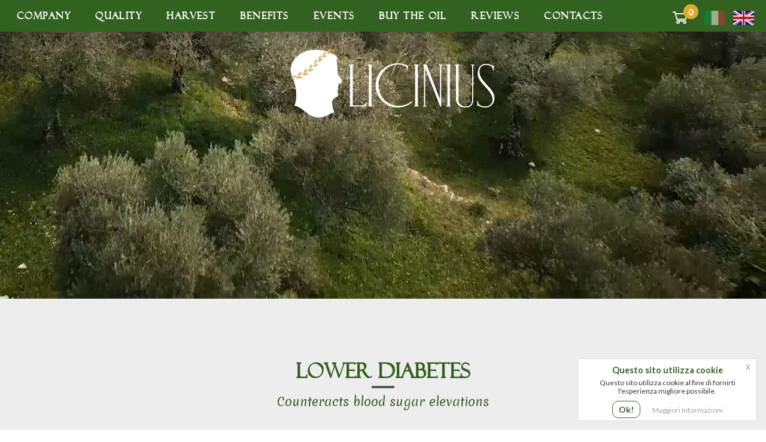

--- FILE ---
content_type: text/html;charset=utf-8
request_url: https://www.oliolicinivs.it/cms.php?id=73
body_size: 6602
content:
        <!doctype html>
        <html lang="it" class="page-grey ">
        <head>
            <meta http-equiv="X-UA-Compatible" content="IE=edge,chrome=1"/>
<meta charset="utf-8">
<meta name="viewport" content="width=device-width, initial-scale=1">
<!-- Stylesheets -->
<link href="https://fonts.googleapis.com/css?family=Lato:400,400i,700" rel="stylesheet">
<link rel="stylesheet" href="https://www.oliolicinivs.it/css/bootstrap.css?v=1.1.28">
<link rel="stylesheet" href="https://www.oliolicinivs.it/css/vendor.css?v=1.1.28">
<link rel="stylesheet" href="https://www.oliolicinivs.it/css/main.css?v=1.1.28">
<script src="//cdnjs.cloudflare.com/ajax/libs/jquery/3.2.1/jquery.min.js"></script>
<!-- Favicon -->
<link rel="apple-touch-icon" sizes="180x180" href="https://www.oliolicinivs.it/img/favicon/apple-touch-icon.png?v=1.1.28">
<link rel="icon" type="image/png" sizes="32x32" href="https://www.oliolicinivs.it/img/favicon/favicon-32x32.png?v=1.1.28">
<link rel="icon" type="image/png" sizes="16x16" href="https://www.oliolicinivs.it/img/favicon/favicon-16x16.png?v=1.1.28">
<link rel="manifest" href="https://www.oliolicinivs.it/img/favicon/site.webmanifest">
<link rel="mask-icon" href="https://www.oliolicinivs.it/img/favicon/safari-pinned-tab.svg" color="#618f60">
<link rel="shortcut icon" href="https://www.oliolicinivs.it/img/favicon/favicon.ico">
<meta name="apple-mobile-web-app-title" content="Olio Licinius">
<meta name="application-name" content="Olio Licinius">
<meta name="msapplication-TileColor" content="#618f60">
<meta name="msapplication-config" content="https://www.oliolicinivs.it/img/favicon/browserconfig.xml">
<meta name="theme-color" content="#618f60">

<!-- Facebook Pixel Code -->
<script>
  !function(f,b,e,v,n,t,s)
  {if(f.fbq)return;n=f.fbq=function(){n.callMethod?
  n.callMethod.apply(n,arguments):n.queue.push(arguments)};
  if(!f._fbq)f._fbq=n;n.push=n;n.loaded=!0;n.version='2.0';
  n.queue=[];t=b.createElement(e);t.async=!0;
  t.src=v;s=b.getElementsByTagName(e)[0];
  s.parentNode.insertBefore(t,s)}(window, document,'script',
  'https://connect.facebook.net/en_US/fbevents.js');
  fbq('init', '406422633380070');
  fbq('track', 'PageView');
</script>
<noscript><img height="1" width="1" style="display:none"
  src="https://www.facebook.com/tr?id=406422633380070&ev=PageView&noscript=1"
/></noscript>
<!-- End Facebook Pixel Code -->

<div id="fb-root"></div>
<script async defer crossorigin="anonymous" src="https://connect.facebook.net/it_IT/sdk.js#xfbml=1&version=v8.0&appId=249937121717732&autoLogAppEvents=1" nonce="cESt3LcK"></script>

 <!-- Global site tag (gtag.js) - Google Analytics -->
<script async src="https://www.googletagmanager.com/gtag/js?id=G-LW1VZ9L0ZS"></script>
<script>
  window.dataLayer = window.dataLayer || [];
  function gtag(){dataLayer.push(arguments);}
  gtag('js', new Date());

  gtag('config', 'G-LW1VZ9L0ZS');
</script>                            <meta property="og:title" content="LOWER DIABETES" />
                                <meta property="og:type" content="website" />
                                <meta property="og:image" content="https://www.oliolicinivs.it/upload/cms/" />
                                <meta property="og:image:secure_url" content="https://www.oliolicinivs.it/upload/cms/" />
                                <meta property="og:url" content="https://www.oliolicinivs.it/cms.php?id=73" />
                                <meta property="og:description" content="Counteracts blood sugar elevations" />
                                <meta property="og:locale" content="en_US" />
                                <meta property="og:APP_NAME" content="Olio Licinius" />
                            <title>LOWER DIABETES &ndash; Olio Licinius</title>
        </head>
        <body>
        <div class="page-wrapper-outer">
            
<nav class="main-navbar-wrapper main-navbar-inner">
    <div class="main-navbar-section-links">
        <ul class="main-navbar-links-list">
                            <li class="main-navbar-links-item ">
                    <a href="https://www.oliolicinivs.it/65/L-azienda"
                       class="main-navbar-link ">
                        Company                    </a>
                </li>
                            <li class="main-navbar-links-item ">
                    <a href="https://www.oliolicinivs.it/67/Qualita-Gusto-Salute"
                       class="main-navbar-link ">
                        Quality                    </a>
                </li>
                            <li class="main-navbar-links-item ">
                    <a href="https://www.oliolicinivs.it/68/Il-raccolto"
                       class="main-navbar-link ">
                        Harvest                    </a>
                </li>
                            <li class="main-navbar-links-item ">
                    <a href="https://www.oliolicinivs.it/90/Salute-e-Benefici"
                       class="main-navbar-link ">
                        Benefits                    </a>
                </li>
                            <li class="main-navbar-links-item ">
                    <a href="https://www.oliolicinivs.it/news.php"
                       class="main-navbar-link ">
                        Events                    </a>
                </li>
                            <li class="main-navbar-links-item ">
                    <a href="https://www.oliolicinivs.it/prodotti"
                       class="main-navbar-link ">
                        Buy the Oil                    </a>
                </li>
                            <li class="main-navbar-links-item ">
                    <a href="https://www.oliolicinivs.it/recensioni.php"
                       class="main-navbar-link ">
                        Reviews                    </a>
                </li>
                            <li class="main-navbar-links-item ">
                    <a href="https://www.oliolicinivs.it/contatti.php"
                       class="main-navbar-link ">
                        Contacts                    </a>
                </li>
                    </ul>
        <div class="sezione-navbar-destra d-flex">
        <div class="outer-icona-carrello">
            <a href="https://www.oliolicinivs.it/carrello.php">
                <i class="icon icon-shopping-cart-outline"></i>
                <div id="js-count-cart">0</div>
            </a>
        </div>
        <div class="flags-desktop">
            <a href="/?lang=it"><img style="opacity: 0.5;" width="35px" src="https://www.oliolicinivs.it/img/it1.jpg?v=1.1.28"></a>
            <a href="/?lang=en"><img style="" width="35px" src="https://www.oliolicinivs.it/img/en1.jpg?v=1.1.28"></a>
        </div>
    </div>
    </div>
    <div class="flags-mobile">
        <a href="/?lang=it"><img style="opacity: 0.5;" width="35px" src="https://www.oliolicinivs.it/img/it1.jpg?v=1.1.28"></a>
        <a href="/?lang=en"><img style="" width="35px" src="https://www.oliolicinivs.it/img/en1.jpg?v=1.1.28"></a>
    </div>

    <div class="main-navbar-section-logo">
        <a href="https://www.oliolicinivs.it/index.php" class="d-block main-navbar-logo">
            <img src="https://www.oliolicinivs.it/img/logo.svg" alt="" class="main-navbar-logo-img">
        </a>
    </div>
</nav>

<div class="main-navbar-toggler">
    <button type="button" class="hamburger hamburger--spin js-navbar-toggle">
        <div class="hamburger-box">
            <div class="hamburger-inner"></div>
        </div>
    </button>
</div>                        <div class="page-wrapper">
                <div class="page-body">
                    <div class="page-content">
                        

                                <div class="modal fade bd-example-modal-lg" id="modalVideo" tabindex="-1" role="dialog" aria-labelledby="myLargeModalLabel" aria-hidden="true" data-backdrop="false">
                <div class="modal-dialog modal-lg modal-dialog-centered"  style="max-width: 600px">
                    <div class="modal-content">
                        <div class="modal-header">
                            <h5 class="modal-title" id="exampleModalLabel" style="text-align:center">First Place - L'Oro del Mediterraneo 2023</h5>
                            <button type="button" class="close" data-dismiss="modal" aria-label="Close">
                                <span aria-hidden="true">&times;</span>
                            </button>
                        </div>

                        <div style="text-align:center">
                            <img src="https://www.oliolicinivs.it/resizer/webroot/img.php?src=https%3A%2F%2Fwww.oliolicinivs.it%2Fimg%2Fpremi%2Fpremio2023grangala.jpg&auto-rotate=1&width=600&height=400&no-upscale=1&save-as=jpg&quality=100" style="width: 100%"/>
                        </div>
                    </div>
                </div>
            </div>
        
        <div class="intro-wrapper intro-height-normal is-small">
            <div class="d-none">
                                    <img src="https://www.oliolicinivs.it/resizer/webroot/img.php?src=https%3A%2F%2Fwww.oliolicinivs.it%2Fimg%2Fdefault.jpg&auto-rotate=1&width=2000&no-upscale=1&save-as=jpg&quality=100" alt="" class="d-none">
                                </div>
            <div class="intro-slideshow">
                                <div class="intro-main">
                    <div class="swiper-container">
                        <div class="swiper-wrapper">
                                                            <div class="swiper-slide intro-slide swiper-no-swiping">
                                    <div class="intro-slide-inner">
                                        <div class="intro-slide-img"
                                             style="background-image:url('')"
                                        >
                                            <video autoplay muted loop id="myVideo" style="position: fixed;right: 0;bottom: 0;min-width: 100%;min-height: 100%;">
                                                <source src="https://www.oliolicinivs.it/img/video-bg.mp4?v=1.1.28" type="video/mp4">
                                            </video>
                                        </div>
                                        <div class="intro-slide-shadow"></div>
                                        <div class="intro-slide-content"
                                             data-aos="fade-right"
                                             data-aos-delay="300">
                                                                                        
                                                                                    </div>

                                        <a href="https://www.oliolicinivs.it/premi.php">
                                            <div class="outer-cup">
                                                <img src="https://www.oliolicinivs.it/img/icon-cup.png?v=1.1.28"/>
                                                <div>Discover acknowledges and <br> received rewards</div>
                                            </div>
                                        </a>

                                        <div class="index-outer-riconoscimenti mfp-gallery">
                                            <div class="row">
                                                <div class="col-sm-3 pr-0 item first">
                                                    <a href="https://www.oliolicinivs.it/img/premi/2024-dubai-olive-oil-competition-big.jpeg?v=1.1.28" class="mfp-item">
                                                        <div class="outer-premio">
                                                            <img src="https://www.oliolicinivs.it/resizer/webroot/img.php?src=https%3A%2F%2Fwww.oliolicinivs.it%2Fimg%2Fpremi%2F2024-dubai-olive-oil-competition.jpeg&auto-rotate=1&width=600&height=430&no-upscale=1&save-as=jpg&quality=100&crop-to-fit=1" />
                                                        </div>
                                                        <p>2024 Dubai Olive Oil Competition</p>
                                                    </a>
                                                </div>
                                                <div class="col-sm-3 pr-0 item first">
                                                    <a href="https://www.oliolicinivs.it/img/premi/2024-gambero-rosso.jpeg?v=1.1.28" class="mfp-item">
                                                        <div class="outer-premio">
                                                            <img src="https://www.oliolicinivs.it/resizer/webroot/img.php?src=https%3A%2F%2Fwww.oliolicinivs.it%2Fimg%2Fpremi%2F2024-gambero-rosso.jpeg&auto-rotate=1&width=600&height=430&no-upscale=1&save-as=jpg&quality=100&crop-to-fit=1" />
                                                        </div>
                                                        <p>Gambero Rosso 2024</p>
                                                    </a>
                                                </div>
                                                <div class="col-sm-3 pr-0 item second">
                                                    <a href="https://www.oliolicinivs.it/img/premi/2024-giappone-big.jpeg?v=1.1.28" class="mfp-item">
                                                        <div class="outer-premio">
                                                            <img src="https://www.oliolicinivs.it/resizer/webroot/img.php?src=https%3A%2F%2Fwww.oliolicinivs.it%2Fimg%2Fpremi%2F2024-japan-oilive-oil.jpeg&auto-rotate=1&width=600&height=430&no-upscale=1&save-as=jpg&quality=100&crop-to-fit=1" />
                                                        </div>
                                                        <p>2024 Japan Olive Oil</p>
                                                    </a>
                                                </div>


                                                <div class="col-sm-3 pr-0 item tirth">
                                                    <a href="https://www.oliolicinivs.it/img/premi/2024-internatinal-olive-oil-contest-big.jpeg?v=1.1.28" class="mfp-item">
                                                        <div class="outer-premio">
                                                            <img src="https://www.oliolicinivs.it/resizer/webroot/img.php?src=https%3A%2F%2Fwww.oliolicinivs.it%2Fimg%2Fpremi%2F2024-internatinal-olive-oil-contest.jpeg&auto-rotate=1&width=600&height=430&no-upscale=1&save-as=jpg&quality=100&crop-to-fit=1" />
                                                        </div>
                                                        <p>2024 Internation Olive Oil Contest</p>
                                                    </a>
                                                </div>
                                            </div>
                                        </div>
                                        
                                    </div>
                                </div>
                                                    </div>
                    </div>
                </div>
                            </div>
        </div>
        
    <div class="container-fluid pb-3 bg-olive">
        <div class="row my-5 pt-5">
            <div class="col-lg-8 mx-auto">
                <div class="cms-page-content cms-styling">
                            <div class="section-box-title">
            <div class="section-header">
                <h2 class="section-header-title">
                    <div class="section-header-title-inner">
                        LOWER DIABETES                    </div>
                </h2>
                                    <h3 class="section-header-subtitle mt-2">Counteracts blood sugar elevations</h3>
                            </div>
        </div>
        
        

                                            <div class="pt-3 cms-testo">
                            <p>The fatty acids present in EVO OIL contribute to lowering our blood sugar levels and therefore counteracting blood sugar elevations after meals.</p>
<p>in particular: 1) it determines an increase in incretins, natural hormones produced at the gastrointestinal level, with a consequent reduction in the level of blood sugar and an increase in insulin in healthy patients 2) it attenuates the glycemic peak after meals in patients suffering from diabetes of Type1</p>                        </div>
                    

                                    </div>
            </div>
        </div>
    </div>





    <div class="banner-recensioni">
        <b>FIND OUT WHAT THEY SAY ABOUT US!</b>
        <a href="https://www.oliolicinivs.it/recensioni.php">
            <div class="btn-verde color-bianco ml-3">Read the Reviews</div>
        </a>

    </div>

        <div class="quick-gallery-container">
        <div class="slideshow-simple mfp-gallery">
            <div class="swiper-container">
                <div class="swiper-wrapper">
                                            <div class="swiper-slide">
                            <a href="https://www.oliolicinivs.it/resizer/webroot/img.php?src=https%3A%2F%2Fwww.oliolicinivs.it%2Fupload%2Ffoto%2F1701944285WhatsApp_Image_2023-12-06_at_10.28.36.jpeg&auto-rotate=1&width=1900&no-upscale=1&save-as=jpg&quality=100"
                               class="d-block slideshow-simple-foto mfp-item"
                               style="background-image:url('https://www.oliolicinivs.it/resizer/webroot/img.php?src=https%3A%2F%2Fwww.oliolicinivs.it%2Fupload%2Ffoto%2F1701944285WhatsApp_Image_2023-12-06_at_10.28.36.jpeg&auto-rotate=1&width=500&height=500&no-upscale=1&save-as=jpg&quality=100')"
                            ></a>
                        </div>
                                            <div class="swiper-slide">
                            <a href="https://www.oliolicinivs.it/resizer/webroot/img.php?src=https%3A%2F%2Fwww.oliolicinivs.it%2Fupload%2Ffoto%2F1701944285WhatsApp_Image_2023-12-06_at_10.29.35__1_.jpeg&auto-rotate=1&width=1900&no-upscale=1&save-as=jpg&quality=100"
                               class="d-block slideshow-simple-foto mfp-item"
                               style="background-image:url('https://www.oliolicinivs.it/resizer/webroot/img.php?src=https%3A%2F%2Fwww.oliolicinivs.it%2Fupload%2Ffoto%2F1701944285WhatsApp_Image_2023-12-06_at_10.29.35__1_.jpeg&auto-rotate=1&width=500&height=500&no-upscale=1&save-as=jpg&quality=100')"
                            ></a>
                        </div>
                                            <div class="swiper-slide">
                            <a href="https://www.oliolicinivs.it/resizer/webroot/img.php?src=https%3A%2F%2Fwww.oliolicinivs.it%2Fupload%2Ffoto%2F1701944285WhatsApp_Image_2023-12-06_at_10.29.34__3_.jpeg&auto-rotate=1&width=1900&no-upscale=1&save-as=jpg&quality=100"
                               class="d-block slideshow-simple-foto mfp-item"
                               style="background-image:url('https://www.oliolicinivs.it/resizer/webroot/img.php?src=https%3A%2F%2Fwww.oliolicinivs.it%2Fupload%2Ffoto%2F1701944285WhatsApp_Image_2023-12-06_at_10.29.34__3_.jpeg&auto-rotate=1&width=500&height=500&no-upscale=1&save-as=jpg&quality=100')"
                            ></a>
                        </div>
                                            <div class="swiper-slide">
                            <a href="https://www.oliolicinivs.it/resizer/webroot/img.php?src=https%3A%2F%2Fwww.oliolicinivs.it%2Fupload%2Ffoto%2F1701944285WhatsApp_Image_2023-12-06_at_10.29.34__2_.jpeg&auto-rotate=1&width=1900&no-upscale=1&save-as=jpg&quality=100"
                               class="d-block slideshow-simple-foto mfp-item"
                               style="background-image:url('https://www.oliolicinivs.it/resizer/webroot/img.php?src=https%3A%2F%2Fwww.oliolicinivs.it%2Fupload%2Ffoto%2F1701944285WhatsApp_Image_2023-12-06_at_10.29.34__2_.jpeg&auto-rotate=1&width=500&height=500&no-upscale=1&save-as=jpg&quality=100')"
                            ></a>
                        </div>
                                            <div class="swiper-slide">
                            <a href="https://www.oliolicinivs.it/resizer/webroot/img.php?src=https%3A%2F%2Fwww.oliolicinivs.it%2Fupload%2Ffoto%2F1701944285WhatsApp_Image_2023-12-06_at_10.29.34__1_.jpeg&auto-rotate=1&width=1900&no-upscale=1&save-as=jpg&quality=100"
                               class="d-block slideshow-simple-foto mfp-item"
                               style="background-image:url('https://www.oliolicinivs.it/resizer/webroot/img.php?src=https%3A%2F%2Fwww.oliolicinivs.it%2Fupload%2Ffoto%2F1701944285WhatsApp_Image_2023-12-06_at_10.29.34__1_.jpeg&auto-rotate=1&width=500&height=500&no-upscale=1&save-as=jpg&quality=100')"
                            ></a>
                        </div>
                                            <div class="swiper-slide">
                            <a href="https://www.oliolicinivs.it/resizer/webroot/img.php?src=https%3A%2F%2Fwww.oliolicinivs.it%2Fupload%2Ffoto%2F1701944285WhatsApp_Image_2023-12-06_at_10.29.35__2_.jpeg&auto-rotate=1&width=1900&no-upscale=1&save-as=jpg&quality=100"
                               class="d-block slideshow-simple-foto mfp-item"
                               style="background-image:url('https://www.oliolicinivs.it/resizer/webroot/img.php?src=https%3A%2F%2Fwww.oliolicinivs.it%2Fupload%2Ffoto%2F1701944285WhatsApp_Image_2023-12-06_at_10.29.35__2_.jpeg&auto-rotate=1&width=500&height=500&no-upscale=1&save-as=jpg&quality=100')"
                            ></a>
                        </div>
                                            <div class="swiper-slide">
                            <a href="https://www.oliolicinivs.it/resizer/webroot/img.php?src=https%3A%2F%2Fwww.oliolicinivs.it%2Fupload%2Ffoto%2F1701944285WhatsApp_Image_2023-12-06_at_10.29.34.jpeg&auto-rotate=1&width=1900&no-upscale=1&save-as=jpg&quality=100"
                               class="d-block slideshow-simple-foto mfp-item"
                               style="background-image:url('https://www.oliolicinivs.it/resizer/webroot/img.php?src=https%3A%2F%2Fwww.oliolicinivs.it%2Fupload%2Ffoto%2F1701944285WhatsApp_Image_2023-12-06_at_10.29.34.jpeg&auto-rotate=1&width=500&height=500&no-upscale=1&save-as=jpg&quality=100')"
                            ></a>
                        </div>
                                            <div class="swiper-slide">
                            <a href="https://www.oliolicinivs.it/resizer/webroot/img.php?src=https%3A%2F%2Fwww.oliolicinivs.it%2Fupload%2Ffoto%2F1701944285WhatsApp_Image_2023-12-06_at_10.29.33.jpeg&auto-rotate=1&width=1900&no-upscale=1&save-as=jpg&quality=100"
                               class="d-block slideshow-simple-foto mfp-item"
                               style="background-image:url('https://www.oliolicinivs.it/resizer/webroot/img.php?src=https%3A%2F%2Fwww.oliolicinivs.it%2Fupload%2Ffoto%2F1701944285WhatsApp_Image_2023-12-06_at_10.29.33.jpeg&auto-rotate=1&width=500&height=500&no-upscale=1&save-as=jpg&quality=100')"
                            ></a>
                        </div>
                                            <div class="swiper-slide">
                            <a href="https://www.oliolicinivs.it/resizer/webroot/img.php?src=https%3A%2F%2Fwww.oliolicinivs.it%2Fupload%2Ffoto%2F1701944285WhatsApp_Image_2023-12-06_at_10.29.32.jpeg&auto-rotate=1&width=1900&no-upscale=1&save-as=jpg&quality=100"
                               class="d-block slideshow-simple-foto mfp-item"
                               style="background-image:url('https://www.oliolicinivs.it/resizer/webroot/img.php?src=https%3A%2F%2Fwww.oliolicinivs.it%2Fupload%2Ffoto%2F1701944285WhatsApp_Image_2023-12-06_at_10.29.32.jpeg&auto-rotate=1&width=500&height=500&no-upscale=1&save-as=jpg&quality=100')"
                            ></a>
                        </div>
                                            <div class="swiper-slide">
                            <a href="https://www.oliolicinivs.it/resizer/webroot/img.php?src=https%3A%2F%2Fwww.oliolicinivs.it%2Fupload%2Ffoto%2F15651684625-DSC_0134.jpg&auto-rotate=1&width=1900&no-upscale=1&save-as=jpg&quality=100"
                               class="d-block slideshow-simple-foto mfp-item"
                               style="background-image:url('https://www.oliolicinivs.it/resizer/webroot/img.php?src=https%3A%2F%2Fwww.oliolicinivs.it%2Fupload%2Ffoto%2F15651684625-DSC_0134.jpg&auto-rotate=1&width=500&height=500&no-upscale=1&save-as=jpg&quality=100')"
                            ></a>
                        </div>
                                            <div class="swiper-slide">
                            <a href="https://www.oliolicinivs.it/resizer/webroot/img.php?src=https%3A%2F%2Fwww.oliolicinivs.it%2Fupload%2Ffoto%2F15651685576-DSC_0091.jpg&auto-rotate=1&width=1900&no-upscale=1&save-as=jpg&quality=100"
                               class="d-block slideshow-simple-foto mfp-item"
                               style="background-image:url('https://www.oliolicinivs.it/resizer/webroot/img.php?src=https%3A%2F%2Fwww.oliolicinivs.it%2Fupload%2Ffoto%2F15651685576-DSC_0091.jpg&auto-rotate=1&width=500&height=500&no-upscale=1&save-as=jpg&quality=100')"
                            ></a>
                        </div>
                                            <div class="swiper-slide">
                            <a href="https://www.oliolicinivs.it/resizer/webroot/img.php?src=https%3A%2F%2Fwww.oliolicinivs.it%2Fupload%2Ffoto%2F1604749949olive-BN-licinivs.jpg&auto-rotate=1&width=1900&no-upscale=1&save-as=jpg&quality=100"
                               class="d-block slideshow-simple-foto mfp-item"
                               style="background-image:url('https://www.oliolicinivs.it/resizer/webroot/img.php?src=https%3A%2F%2Fwww.oliolicinivs.it%2Fupload%2Ffoto%2F1604749949olive-BN-licinivs.jpg&auto-rotate=1&width=500&height=500&no-upscale=1&save-as=jpg&quality=100')"
                            ></a>
                        </div>
                                            <div class="swiper-slide">
                            <a href="https://www.oliolicinivs.it/resizer/webroot/img.php?src=https%3A%2F%2Fwww.oliolicinivs.it%2Fupload%2Ffoto%2F15651684276-DSC_0154-mod.jpg&auto-rotate=1&width=1900&no-upscale=1&save-as=jpg&quality=100"
                               class="d-block slideshow-simple-foto mfp-item"
                               style="background-image:url('https://www.oliolicinivs.it/resizer/webroot/img.php?src=https%3A%2F%2Fwww.oliolicinivs.it%2Fupload%2Ffoto%2F15651684276-DSC_0154-mod.jpg&auto-rotate=1&width=500&height=500&no-upscale=1&save-as=jpg&quality=100')"
                            ></a>
                        </div>
                                            <div class="swiper-slide">
                            <a href="https://www.oliolicinivs.it/resizer/webroot/img.php?src=https%3A%2F%2Fwww.oliolicinivs.it%2Fupload%2Ffoto%2F15651683614-DSC_0007.jpg&auto-rotate=1&width=1900&no-upscale=1&save-as=jpg&quality=100"
                               class="d-block slideshow-simple-foto mfp-item"
                               style="background-image:url('https://www.oliolicinivs.it/resizer/webroot/img.php?src=https%3A%2F%2Fwww.oliolicinivs.it%2Fupload%2Ffoto%2F15651683614-DSC_0007.jpg&auto-rotate=1&width=500&height=500&no-upscale=1&save-as=jpg&quality=100')"
                            ></a>
                        </div>
                                            <div class="swiper-slide">
                            <a href="https://www.oliolicinivs.it/resizer/webroot/img.php?src=https%3A%2F%2Fwww.oliolicinivs.it%2Fupload%2Ffoto%2F15651688377-DSC_0110.jpg&auto-rotate=1&width=1900&no-upscale=1&save-as=jpg&quality=100"
                               class="d-block slideshow-simple-foto mfp-item"
                               style="background-image:url('https://www.oliolicinivs.it/resizer/webroot/img.php?src=https%3A%2F%2Fwww.oliolicinivs.it%2Fupload%2Ffoto%2F15651688377-DSC_0110.jpg&auto-rotate=1&width=500&height=500&no-upscale=1&save-as=jpg&quality=100')"
                            ></a>
                        </div>
                                            <div class="swiper-slide">
                            <a href="https://www.oliolicinivs.it/resizer/webroot/img.php?src=https%3A%2F%2Fwww.oliolicinivs.it%2Fupload%2Ffoto%2F1565171003DSC_0151-pag.jpg&auto-rotate=1&width=1900&no-upscale=1&save-as=jpg&quality=100"
                               class="d-block slideshow-simple-foto mfp-item"
                               style="background-image:url('https://www.oliolicinivs.it/resizer/webroot/img.php?src=https%3A%2F%2Fwww.oliolicinivs.it%2Fupload%2Ffoto%2F1565171003DSC_0151-pag.jpg&auto-rotate=1&width=500&height=500&no-upscale=1&save-as=jpg&quality=100')"
                            ></a>
                        </div>
                                            <div class="swiper-slide">
                            <a href="https://www.oliolicinivs.it/resizer/webroot/img.php?src=https%3A%2F%2Fwww.oliolicinivs.it%2Fupload%2Ffoto%2F1565184595DSC_0027.jpg&auto-rotate=1&width=1900&no-upscale=1&save-as=jpg&quality=100"
                               class="d-block slideshow-simple-foto mfp-item"
                               style="background-image:url('https://www.oliolicinivs.it/resizer/webroot/img.php?src=https%3A%2F%2Fwww.oliolicinivs.it%2Fupload%2Ffoto%2F1565184595DSC_0027.jpg&auto-rotate=1&width=500&height=500&no-upscale=1&save-as=jpg&quality=100')"
                            ></a>
                        </div>
                                            <div class="swiper-slide">
                            <a href="https://www.oliolicinivs.it/resizer/webroot/img.php?src=https%3A%2F%2Fwww.oliolicinivs.it%2Fupload%2Ffoto%2F1552747114IMG_2152.JPG&auto-rotate=1&width=1900&no-upscale=1&save-as=jpg&quality=100"
                               class="d-block slideshow-simple-foto mfp-item"
                               style="background-image:url('https://www.oliolicinivs.it/resizer/webroot/img.php?src=https%3A%2F%2Fwww.oliolicinivs.it%2Fupload%2Ffoto%2F1552747114IMG_2152.JPG&auto-rotate=1&width=500&height=500&no-upscale=1&save-as=jpg&quality=100')"
                            ></a>
                        </div>
                                            <div class="swiper-slide">
                            <a href="https://www.oliolicinivs.it/resizer/webroot/img.php?src=https%3A%2F%2Fwww.oliolicinivs.it%2Fupload%2Ffoto%2F1552747118IMG_20181024_161959.jpg&auto-rotate=1&width=1900&no-upscale=1&save-as=jpg&quality=100"
                               class="d-block slideshow-simple-foto mfp-item"
                               style="background-image:url('https://www.oliolicinivs.it/resizer/webroot/img.php?src=https%3A%2F%2Fwww.oliolicinivs.it%2Fupload%2Ffoto%2F1552747118IMG_20181024_161959.jpg&auto-rotate=1&width=500&height=500&no-upscale=1&save-as=jpg&quality=100')"
                            ></a>
                        </div>
                                            <div class="swiper-slide">
                            <a href="https://www.oliolicinivs.it/resizer/webroot/img.php?src=https%3A%2F%2Fwww.oliolicinivs.it%2Fupload%2Ffoto%2F1565184955DSC_0155.jpg&auto-rotate=1&width=1900&no-upscale=1&save-as=jpg&quality=100"
                               class="d-block slideshow-simple-foto mfp-item"
                               style="background-image:url('https://www.oliolicinivs.it/resizer/webroot/img.php?src=https%3A%2F%2Fwww.oliolicinivs.it%2Fupload%2Ffoto%2F1565184955DSC_0155.jpg&auto-rotate=1&width=500&height=500&no-upscale=1&save-as=jpg&quality=100')"
                            ></a>
                        </div>
                                    </div>
            </div>
        </div>
    </div>


<script async defer src="https://connect.facebook.net/en_US/sdk.js#xfbml=1&version=v3.2"></script>
<div class="fb-video"
     data-href="https://fb.watch/8CucqFVDDs/"
     data-width="auto"
     data-show-captions="false">
</div>

<div class="banner-orange" data-aos="fade-in">
    <div class="container">
        <div class="row">
                            <a class="d-block col-12 col-sm-6 col-md-3 mb-3 mb-md-0"
                   href="https://www.oliolicinivs.it/65/L-azienda"
                   data-aos="fade-right"
                   data-aos-delay="0"
                   data-id="76"
                >
                    <div class="banner-item">
                        <div class="banner-item-img-container">
                            <img src="https://www.oliolicinivs.it/img/olive-branches.svg" alt="" class="banner-item-img">
                        </div>
                        <div class="banner-item-content">
                            <h4 class="banner-item-title">The History</h4>
                            <p class="banner-item-text">
                                The Aurina cultivar was imported to Venafro by the emperor Marcus Licinius                            </p>
                        </div>
                    </div>
                </a>
                            <a class="d-block col-12 col-sm-6 col-md-3 mb-3 mb-md-0"
                   href="https://www.oliolicinivs.it/67/Qualita-Gusto-Salute"
                   data-aos="fade-right"
                   data-aos-delay="150"
                   data-id="77"
                >
                    <div class="banner-item">
                        <div class="banner-item-img-container">
                            <img src="https://www.oliolicinivs.it/img/olive-oil.svg" alt="" class="banner-item-img">
                        </div>
                        <div class="banner-item-content">
                            <h4 class="banner-item-title">Quality</h4>
                            <p class="banner-item-text">
                                The AURINA cultivar belongs to one of the oldest cultivars grown in Italy                            </p>
                        </div>
                    </div>
                </a>
                            <a class="d-block col-12 col-sm-6 col-md-3 mb-3 mb-md-0"
                   href="https://www.oliolicinivs.it/91/Il-Territorio"
                   data-aos="fade-right"
                   data-aos-delay="300"
                   data-id="78"
                >
                    <div class="banner-item">
                        <div class="banner-item-img-container">
                            <img src="https://www.oliolicinivs.it/img/dish-and-toothpick.svg" alt="" class="banner-item-img">
                        </div>
                        <div class="banner-item-content">
                            <h4 class="banner-item-title">The territory</h4>
                            <p class="banner-item-text">
                                The olives from which the LICINIVS oil is extracted are grown in the Piana di Venafro                            </p>
                        </div>
                    </div>
                </a>
                            <a class="d-block col-12 col-sm-6 col-md-3 mb-3 mb-md-0"
                   href="https://www.oliolicinivs.it/68/Il-raccolto"
                   data-aos="fade-right"
                   data-aos-delay="450"
                   data-id="79"
                >
                    <div class="banner-item">
                        <div class="banner-item-img-container">
                            <img src="https://www.oliolicinivs.it/img/oil.svg" alt="" class="banner-item-img">
                        </div>
                        <div class="banner-item-content">
                            <h4 class="banner-item-title">Production</h4>
                            <p class="banner-item-text">
                                Strictly harvested and selected by hand according to the rhythms of nature                            </p>
                        </div>
                    </div>
                </a>
                    </div>
    </div>
</div>

                    </div>
                </div>
                
                <div class="main-footer">
    <div class="container">
        <div class="row">
            <div class="col-sm-2">
                <div class="logo-footer">
                    <img src="https://www.oliolicinivs.it/img/logo-quadrato.svg" class="" alt="">
                </div>
            </div>
            <div class="col-sm-10">
                <div class="row">
                    <div class="col-sm-5 mb-3 mb-sm-0">
                        <h5 class="footer-section-title">Olive Oil Licinius</h5>
                        <div class="footer-section-content">
                            Production<br/>
                            Azienda Agricola di Muccio<br/>
                            <div class="d-none d-sm-block">
                                <br/>
                            </div>
                            Monocultivar Avrina<br/>
                            Venafro (IS)
                        </div>
                    </div>
                    <div class="col-sm-3 mb-3 mb-sm-0">
                        <h5 class="footer-section-title">Contacts</h5>
                        <div class="footer-section-content">
                            <a href="https://www.oliolicinivs.it/contatti.php">Contact us</a><br/>
                            <div class="d-none d-sm-block">
                                <br/>
                            </div>
                            <!--<a href="tel:(+39) 0776 310902">Tel. (+39) 0776 310902</a>--><br/>
                            <a href="tel:(+39) 339 3801635">Cell. (+39) 339 3801635</a><br/>
                            <a href="mailto:info@oliolicinivs.it">Email. info@oliolicinivs.it</a>
                        </div>
                    </div>
                    <div class="col-sm-4 d-flex flex-column align-items-sm-end text-sm-right">
                        <h5 class="footer-section-title">Informations</h5>
                        <div class="footer-section-content">
                            <a href="https://www.oliolicinivs.it/65/L-azienda">Company</a><br/>
                            <a href="https://www.oliolicinivs.it/schedaProdotto.php">The Oil</a><br/>
                            <a href="https://www.oliolicinivs.it/67/Qualita-Gusto-Salute">Quality</a><br/>
                            <a href="https://www.oliolicinivs.it/68/Il-raccolto">Harvest</a><br/>
							<a href="https://www.oliolicinivs.it/17/Privacy-Policy">Privacy Policy</a> - <a href="https://www.oliolicinivs.it/18/Cookie-Policy">Cookie Policy</a>
                        </div>
                    </div>
                </div>
            </div>
        </div>
    </div>
</div>
<script>
    window._clx = {
        baseUrl: 'https://www.oliolicinivs.it/',
        cookieLawPolicyUrl: 'https://www.oliolicinivs.it/cms.php?id=18',
    };
</script>
<div id="fb-root"></div>
<script>(function (d, s, id) {
        var js, fjs = d.getElementsByTagName(s)[0];
        if (d.getElementById(id)) return;
        js = d.createElement(s);
        js.id = id;
        js.src = 'https://connect.facebook.net/it_IT/sdk.js#xfbml=1&version=v3.1';
        fjs.parentNode.insertBefore(js, fjs);
    }(document, 'script', 'facebook-jssdk'));
</script>
<script type="text/javascript" src="//maps.google.com/maps/api/js?language=it&key=AIzaSyAfW95BZu0AQbedm_sjFbNvY8vtkBZPuHY&libraries=places"></script>
<script src="https://www.oliolicinivs.it/js/masonry.js"></script>
<script src="https://www.oliolicinivs.it/js/imagesloaded.pkgd.min.js"></script>
<script src="https://www.oliolicinivs.it/include/min/index.php?f=js/jquery.validate.min.js,js/additional-methods.min.js,js/popper.min.js,js/bootstrap.min.js,js/swiper.min.js,js/checkBo.js,js/ripple.js,js/slideshows.js,js/iziToast.js,js/aos.js,js/jquery.visible.js,js/jquery.paroller.js,js/rater.min.js,js/jquery.magnific-popup.min.js,js/jquery-eu-cookie-law-popup.js,js/bootstrap-datepicker.min.js,js/bootstrap-datepicker.it.min.js,js/functions.js,js/map.js,js/navbar.js,js/script-core.js,js/script.js&v=1.1.28"></script>

<script>
    
            window,_cx = window._cx || {};
            window._cx.pageNotifications = [];
            window._cx.pageNotifications.forEach(function (notification) {
                iziToast[notification.type](notification);
            });
        </script>
                            </div>
			<script>
    function openModal(params) {
        var modalTemplate = $('#genericModalTemplate').html();
        $('#genericModalContainer').html(modalTemplate);
        var $modal = $('#genericModal');
        var config = {
            title: '',
            body: '',
            data: {},
            class: '',
            large: false,
            small: false,
            loader: false,
            modalFooterContent: '',
            noSubmit: false,
            submitText: 'Invia',
            submitClass: '',
            formAction: '',
            footer: null,
            method: '',
            success: function () {
            },
        };
        $.extend(config, params);
        // title
        $modal.find('.modal-title > span').html(config.title);

        // body
        $modal.find('.modal-body').html(config.body);
        // class
        $modal.addClass(config.class);
        // data
        var data = config.data;
        for (var key in data) {
            if (data.hasOwnProperty(key)) {
                $modal.find('.modal-footer').append('<input type="hidden" name="' + key + '" value="' + data[key] + '">');
            }
        }

        // size
        if (config.small) {
            $modal.find('.modal-dialog').addClass('modal-sm');
        }

        // size
        if (config.large) {
            $modal.find('.modal-dialog').addClass('modal-lg');
        }

        // loader
        if (config.loader) {
            $modal.find('.modal-footer [type=submit]').addClass('ladda-button').data('style', 'zoom-in');
        }
        // footer content
        $modal.find('.contentFooter').html(config.contentFooter);
        // noSubmit
        if (config.noSubmit) {
            $modal.find('.modal-footer [type=submit]').attr('type', 'button').attr('data-dismiss', 'modal');
        }
        // submit button text
        $modal.find('.submitButton').html(config.submitText);
        // form action
        if (config.action != '') {
            $modal.find('.modal-content').attr('action', config.action);
        }
        // form method
        if (config.method != '') {
            $modal.find('.modal-content').attr('method', config.method);
        }

        if (config.footer !== null) {
            $modal.find('.modal-footer').html(config.footer);
        }

        $modal.find('.submitButton').addClass(config.submitClass);

        $modal.modal('show');
        $('.modal-backdrop').detach().prependTo('#genericModalContainer');
        config.success($modal);
        reloadPlugins();

        $modal.on("hidden.bs.modal", function () {
            $('#genericModalContainer').html("");
        });
    }
</script>

<div id="genericModalContainer"></div>

<!-- Modal -->
<script type="text/template" id="genericModalTemplate">
    <div class="modal fade" id="genericModal" tabindex="-1" role="dialog" aria-labelledby="genericModal" aria-hidden="true">
        <div class="modal-dialog" role="document">
            <form class="modal-content js-validate">
                <div class="modal-header">
                    <h4 class="modal-title" id="genericModalTitle" style="width:100%">
                        <span>Modal title</span>
                        <button type="button" class="close" data-dismiss="modal" aria-label="Close" style="font-family:sans-serif">
                            <span aria-hidden="true">&times;</span>
                        </button>
                    </h4>
                </div>
                <div class="modal-body">

                </div>
                <div class="modal-footer">
                    <div class="contentFooter"></div>
                    <button type="submit" class="submitButton btn btn-success">
                        Invia <i class="icon icon-checkmark"></i>
                    </button>
                </div>
            </form>
        </div>
    </div>
</script>        </body>
        </html>
        

--- FILE ---
content_type: text/css
request_url: https://www.oliolicinivs.it/css/main.css?v=1.1.28
body_size: 12713
content:
@import url("https://fonts.googleapis.com/css?family=Merienda&display=swap");html{height:100%;position:relative;font-size:16px;color:#333}body{display:-webkit-box;display:-ms-flexbox;display:flex;-webkit-box-orient:vertical;-webkit-box-direction:normal;-ms-flex-direction:column;flex-direction:column;min-height:100%}*{-webkit-font-smoothing:antialiased;-moz-osx-font-smoothing:grayscale}.swiper-slide *{-webkit-box-sizing:border-box;box-sizing:border-box}a,a:visited,a:hover,a:active,a:focus,a:visited{text-decoration:none;color:inherit}.section{margin-top:50px;margin-bottom:50px}.section-small{margin-top:25px;margin-bottom:25px}.section-tiny{margin-top:16.6666666667px;margin-bottom:16.6666666667px}.section-bottom{margin-bottom:50px}.section-top{margin-top:50px}.form-control{-webkit-appearance:none;border-radius:5px;-webkit-transition:background .35s ease;transition:background .35s ease}.swiper-container{height:100%}.form-control.error{border-color:#be2525}::-moz-selection{background:#7da7d7;color:white}::selection{background:#7da7d7;color:white}.cb-checkbox .cb-inner{background:none;border:1px solid #afaeae;border-radius:0}.page-content{position:relative;z-index:5;background:white;padding-bottom:1px;max-width:100vw}.page-content.page-content-default-spacing{padding-top:45px;padding-bottom:45px}.cms-styling h1,.cms-styling h2,.cms-styling h3,.cms-styling h4,.cms-styling h5,.cms-styling h6{margin:0 0 .3em;font-weight:bold}.cms-styling h3{color:#85a6d3;font-size:18px;text-transform:uppercase}.cms-styling p{margin-bottom:20px;text-align:justify}.cms-styling blockquote{max-width:80%;margin-left:auto;margin-right:auto;background:#eff1f2;padding:15px;border-left:5px solid #a19da0}.cms-styling blockquote p{margin:0;padding:0}.cms-styling img{width:100%;height:auto}.datepicker table tr td.today{border-color:#891920;background-color:#891920;color:white}.datepicker table tr td.today:hover,.datepicker table tr td.today:active,.datepicker table tr td.today:active:hover{border-color:#891920;background-color:#891920;color:white}.cb-checkbox{-webkit-user-select:none;-moz-user-select:none;-ms-user-select:none;user-select:none}.main-navbar-wrapper{position:fixed;top:0;right:0;left:0;z-index:300;background:-webkit-gradient(linear, left top, left bottom, from(rgba(41,41,41,0.88)), color-stop(93%, transparent), to(transparent));background:linear-gradient(to bottom, rgba(41,41,41,0.88) 0%, transparent 93%, transparent 100%);max-height:6rem;-webkit-transition:max-height .55s;transition:max-height .55s}.main-navbar-toggler .hamburger{outline:none !important}.main-navbar-section-logo{-webkit-box-flex:0;-ms-flex-positive:0;flex-grow:0;margin-left:30px}.main-navbar-section-links{-webkit-box-flex:1;-ms-flex-positive:1;flex-grow:1;display:-webkit-box;display:-ms-flexbox;display:flex;-ms-flex-item-align:start;align-self:flex-start;background-color:#32621F;padding-top:13px;font-size:16px}.main-navbar-links-list{list-style-type:none;margin:0;padding:0;display:-webkit-box;display:-ms-flexbox;display:flex;-webkit-box-align:center;-ms-flex-align:center;align-items:center;top:-6px;position:relative}.main-navbar-link{margin-left:15px;font-family:"Felix Titling MT",sans-serif;font-weight:bold;letter-spacing:.09em}.main-navbar-logo{-webkit-transform-origin:50% 0;transform-origin:50% 0;text-align:center;margin-top:25px}.main-navbar-logo-img{max-width:350px}.main-navbar-link{color:white !important;text-transform:uppercase;text-decoration:none !important;display:inline-block;padding:5px 10px;border:3px solid transparent;-webkit-transition:border-color .35s, color .35s;transition:border-color .35s, color .35s}.main-navbar-link.is-active,.main-navbar-link:hover{border-color:orange;color:orange !important}.main-navbar-toggler{display:none;background:white;-webkit-box-align:end;-ms-flex-align:end;align-items:flex-end;padding:5px;border-radius:0 0 17px 17px;height:47px;position:fixed;top:0;z-index:300;right:15px;left:auto}.main-navbar-toggler{margin-top:0px;padding:20px;border-radius:0px;right:0px}html.has-scrolled .main-navbar-wrapper{max-height:70px}html.has-scrolled .main-navbar-section-logo{opacity:0;pointer-events:none}.sezione-navbar-destra{margin-left:auto}.hamburger-box{height:0px}.flags-mobile{display:none}.flags-desktop{padding-right:10px;top:3px;position:relative}.flags-desktop a{padding-right:10px}@media (max-width: 1280px){.outer-icona-carrello{padding-right:28px !important}.flags{min-width:80px}}@media screen and (max-width: 1200px){.main-navbar-section-links{position:fixed;top:0;right:0;bottom:0;left:0;-webkit-box-orient:vertical;-webkit-box-direction:normal;-ms-flex-direction:column;flex-direction:column;-webkit-box-align:center;-ms-flex-align:center;align-items:center;-webkit-box-pack:center;-ms-flex-pack:center;justify-content:center;padding:0;margin:0;background:rgba(0,0,0,0.8);opacity:0;pointer-events:none;-webkit-transition:opacity .35s;transition:opacity .35s}.navbar-is-open .main-navbar-section-links{opacity:1;pointer-events:all}.main-navbar-links-list{-webkit-box-orient:vertical;-webkit-box-direction:normal;-ms-flex-direction:column;flex-direction:column}.main-navbar-section-logo{margin-left:0px;-webkit-transition:opacity .3s ease-in-out;transition:opacity .3s ease-in-out;margin-top:80px}.main-navbar-logo{height:122px;-webkit-transform-origin:0 0;transform-origin:0 0;padding:14px 9px 15px}.main-navbar-toggler{display:-webkit-box;display:-ms-flexbox;display:flex}.main-navbar-links-item{margin-bottom:10px;margin-top:10px}.outer-icona-carrello{text-align:center;padding-right:0 !important;margin-left:0 !important}.sezione-navbar-destra{margin-left:0;-webkit-box-orient:vertical;-webkit-box-direction:normal;-ms-flex-direction:column;flex-direction:column;text-align:center}.flags-desktop{display:none}.flags-mobile{padding-top:12px;display:block;float:right;padding-right:83px}.flags-mobile a{padding:10px}}label.error{color:white;background:#d14141;padding:5px;position:absolute;z-index:10;bottom:100%;left:50%;-webkit-transform:translateX(-50%);transform:translateX(-50%);text-align:center;font-weight:normal !important;font-size:12px;border-radius:3px;pointer-events:none;-webkit-animation:label-error-slide-down .5s ease-out;animation:label-error-slide-down .5s ease-out}label.error:before{content:"";width:0;height:0;border-style:solid;border-width:10px 5px 0 5px;border-color:#d14141 transparent transparent transparent;position:absolute;top:calc(100% - 1px);left:50%;-webkit-transform:translatex(-50%);transform:translatex(-50%)}@-webkit-keyframes label-error-slide-down{from{-webkit-transform:translateX(-50%) translateY(-50%);transform:translateX(-50%) translateY(-50%);opacity:0;pointer-events:none}to{-webkit-transform:translateX(-50%) translateY(0);transform:translateX(-50%) translateY(0);opacity:1;pointer-events:initial}}@keyframes label-error-slide-down{from{-webkit-transform:translateX(-50%) translateY(-50%);transform:translateX(-50%) translateY(-50%);opacity:0;pointer-events:none}to{-webkit-transform:translateX(-50%) translateY(0);transform:translateX(-50%) translateY(0);opacity:1;pointer-events:initial}}@font-face{font-family:'icomoon';src:url("../fonts/icomoon/icomoon.eot?p9ocf6");src:url("../fonts/icomoon/icomoon.eot?p9ocf6#iefix") format("embedded-opentype"),url("../fonts/icomoon/icomoon.ttf?p9ocf6") format("truetype"),url("../fonts/icomoon/icomoon.woff?p9ocf6") format("woff"),url("../fonts/icomoon/icomoon.svg?p9ocf6#icomoon") format("svg");font-weight:normal;font-style:normal}[class^="icon-"],[class*=" icon-"]{font-family:'icomoon' !important;speak:none;font-style:normal;font-weight:normal;font-variant:normal;text-transform:none;line-height:1;-webkit-font-smoothing:antialiased;-moz-osx-font-smoothing:grayscale}.icon-calendar:before{content:"\eaff"}.icon-trip-advisor:before{content:"\eb00"}.icon-facebook-logo:before{content:"\e907"}.icon-google-plus-logo:before{content:"\eaeb"}.icon-hotel-bell:before{content:"\eaec"}.icon-temperature:before{content:"\eaed"}.icon-trip-advisor-logo:before{content:"\eaf7"}.icon-mailbox:before{content:"\eb26"}.icon-shopping-cart-outline:before{content:"\eaf8"}.icon-idea:before{content:"\eaf5"}.icon-line-chart:before{content:"\eaf6"}.icon-desk-bell:before{content:"\eafb"}.icon-envelope:before{content:"\eafc"}.icon-arrow-point-left:before{content:"\eaee"}.icon-arrow-point-right:before{content:"\eaf2"}.icon-arrow-point-top:before{content:"\eaf3"}.icon-arrow-point-bottom:before{content:"\eaf4"}.icon-facebook-square:before{content:"\eaef"}.icon-google-plus-square:before{content:"\eaf0"}.icon-instagram-square:before{content:"\eaf1"}.icon-home:before{content:"\e900"}.icon-home2:before{content:"\e901"}.icon-home3:before{content:"\e902"}.icon-office:before{content:"\e903"}.icon-newspaper:before{content:"\e904"}.icon-pencil:before{content:"\e905"}.icon-pencil2:before{content:"\e906"}.icon-pen:before{content:"\e908"}.icon-blog:before{content:"\e909"}.icon-eyedropper:before{content:"\e90a"}.icon-droplet:before{content:"\e90b"}.icon-paint-format:before{content:"\e90c"}.icon-image:before{content:"\e90d"}.icon-images:before{content:"\e90e"}.icon-camera:before{content:"\e90f"}.icon-headphones:before{content:"\e910"}.icon-music:before{content:"\e911"}.icon-play:before{content:"\e912"}.icon-film:before{content:"\e913"}.icon-video-camera:before{content:"\e914"}.icon-dice:before{content:"\e915"}.icon-pacman:before{content:"\e916"}.icon-spades:before{content:"\e917"}.icon-clubs:before{content:"\e918"}.icon-diamonds:before{content:"\e919"}.icon-bullhorn:before{content:"\e91a"}.icon-connection:before{content:"\e91b"}.icon-podcast:before{content:"\e91c"}.icon-feed:before{content:"\e91d"}.icon-mic:before{content:"\e91e"}.icon-book:before{content:"\e91f"}.icon-books:before{content:"\e920"}.icon-library:before{content:"\e921"}.icon-file-text:before{content:"\e922"}.icon-profile:before{content:"\e923"}.icon-file-empty:before{content:"\e924"}.icon-files-empty:before{content:"\e925"}.icon-file-text2:before{content:"\e926"}.icon-file-picture:before{content:"\e927"}.icon-file-music:before{content:"\e928"}.icon-file-play:before{content:"\e929"}.icon-file-video:before{content:"\e92a"}.icon-file-zip:before{content:"\e92b"}.icon-copy:before{content:"\e92c"}.icon-paste:before{content:"\e92d"}.icon-stack:before{content:"\e92e"}.icon-folder:before{content:"\e92f"}.icon-folder-open:before{content:"\e930"}.icon-folder-plus:before{content:"\e931"}.icon-folder-minus:before{content:"\e932"}.icon-folder-download:before{content:"\e933"}.icon-folder-upload:before{content:"\e934"}.icon-price-tag:before{content:"\e935"}.icon-price-tags:before{content:"\e936"}.icon-barcode:before{content:"\e937"}.icon-qrcode:before{content:"\e938"}.icon-ticket:before{content:"\e939"}.icon-cart:before{content:"\e93a"}.icon-coin-dollar:before{content:"\e93b"}.icon-coin-euro:before{content:"\e93c"}.icon-coin-pound:before{content:"\e93d"}.icon-coin-yen:before{content:"\e93e"}.icon-credit-card:before{content:"\e93f"}.icon-calculator:before{content:"\e940"}.icon-lifebuoy:before{content:"\e941"}.icon-phone:before{content:"\e942"}.icon-phone-hang-up:before{content:"\e943"}.icon-address-book:before{content:"\e944"}.icon-envelop:before{content:"\e945"}.icon-pushpin:before{content:"\e946"}.icon-location:before{content:"\e947"}.icon-location2:before{content:"\e948"}.icon-compass:before{content:"\e949"}.icon-compass2:before{content:"\e94a"}.icon-map:before{content:"\e94b"}.icon-map2:before{content:"\e94c"}.icon-history:before{content:"\e94d"}.icon-clock:before{content:"\e94e"}.icon-clock2:before{content:"\e94f"}.icon-alarm:before{content:"\e950"}.icon-bell:before{content:"\e951"}.icon-stopwatch:before{content:"\e952"}.icon-printer:before{content:"\e954"}.icon-keyboard:before{content:"\e955"}.icon-display:before{content:"\e956"}.icon-laptop:before{content:"\e957"}.icon-mobile:before{content:"\e958"}.icon-mobile2:before{content:"\e959"}.icon-tablet:before{content:"\e95a"}.icon-tv:before{content:"\e95b"}.icon-drawer:before{content:"\e95c"}.icon-drawer2:before{content:"\e95d"}.icon-box-add:before{content:"\e95e"}.icon-box-remove:before{content:"\e95f"}.icon-download:before{content:"\e960"}.icon-upload:before{content:"\e961"}.icon-floppy-disk:before{content:"\e962"}.icon-drive:before{content:"\e963"}.icon-database:before{content:"\e964"}.icon-undo:before{content:"\e965"}.icon-redo:before{content:"\e966"}.icon-undo2:before{content:"\e967"}.icon-redo2:before{content:"\e968"}.icon-forward:before{content:"\e969"}.icon-reply:before{content:"\e96a"}.icon-bubble:before{content:"\e96b"}.icon-bubbles:before{content:"\e96c"}.icon-bubbles2:before{content:"\e96d"}.icon-bubble2:before{content:"\e96e"}.icon-bubbles3:before{content:"\e96f"}.icon-bubbles4:before{content:"\e970"}.icon-user:before{content:"\e971"}.icon-users:before{content:"\e972"}.icon-user-plus:before{content:"\e973"}.icon-user-minus:before{content:"\e974"}.icon-user-check:before{content:"\e975"}.icon-user-tie:before{content:"\e976"}.icon-quotes-left:before{content:"\e977"}.icon-quotes-right:before{content:"\e978"}.icon-hour-glass:before{content:"\e979"}.icon-spinner:before{content:"\e97a"}.icon-spinner2:before{content:"\e97b"}.icon-spinner3:before{content:"\e97c"}.icon-spinner4:before{content:"\e97d"}.icon-spinner5:before{content:"\e97e"}.icon-spinner6:before{content:"\e97f"}.icon-spinner7:before{content:"\e980"}.icon-spinner8:before{content:"\e981"}.icon-spinner9:before{content:"\e982"}.icon-spinner10:before{content:"\e983"}.icon-spinner11:before{content:"\e984"}.icon-binoculars:before{content:"\e985"}.icon-search:before{content:"\e986"}.icon-zoom-in:before{content:"\e987"}.icon-zoom-out:before{content:"\e988"}.icon-enlarge:before{content:"\e989"}.icon-shrink:before{content:"\e98a"}.icon-enlarge2:before{content:"\e98b"}.icon-shrink2:before{content:"\e98c"}.icon-key:before{content:"\e98d"}.icon-key2:before{content:"\e98e"}.icon-lock:before{content:"\e98f"}.icon-unlocked:before{content:"\e990"}.icon-wrench:before{content:"\e991"}.icon-equalizer:before{content:"\e992"}.icon-equalizer2:before{content:"\e993"}.icon-cog:before{content:"\e994"}.icon-cogs:before{content:"\e995"}.icon-hammer:before{content:"\e996"}.icon-magic-wand:before{content:"\e997"}.icon-aid-kit:before{content:"\e998"}.icon-bug:before{content:"\e999"}.icon-pie-chart:before{content:"\e99a"}.icon-stats-dots:before{content:"\e99b"}.icon-stats-bars:before{content:"\e99c"}.icon-stats-bars2:before{content:"\e99d"}.icon-trophy:before{content:"\e99e"}.icon-gift:before{content:"\e99f"}.icon-glass:before{content:"\e9a0"}.icon-glass2:before{content:"\e9a1"}.icon-mug:before{content:"\e9a2"}.icon-spoon-knife:before{content:"\e9a3"}.icon-leaf:before{content:"\e9a4"}.icon-rocket:before{content:"\e9a5"}.icon-meter:before{content:"\e9a6"}.icon-meter2:before{content:"\e9a7"}.icon-hammer2:before{content:"\e9a8"}.icon-fire:before{content:"\e9a9"}.icon-lab:before{content:"\e9aa"}.icon-magnet:before{content:"\e9ab"}.icon-bin:before{content:"\e9ac"}.icon-bin2:before{content:"\e9ad"}.icon-briefcase:before{content:"\e9ae"}.icon-airplane:before{content:"\e9af"}.icon-truck:before{content:"\e9b0"}.icon-road:before{content:"\e9b1"}.icon-accessibility:before{content:"\e9b2"}.icon-target:before{content:"\e9b3"}.icon-shield:before{content:"\e9b4"}.icon-power:before{content:"\e9b5"}.icon-switch:before{content:"\e9b6"}.icon-power-cord:before{content:"\e9b7"}.icon-clipboard:before{content:"\e9b8"}.icon-list-numbered:before{content:"\e9b9"}.icon-list:before{content:"\e9ba"}.icon-list2:before{content:"\e9bb"}.icon-tree:before{content:"\e9bc"}.icon-menu:before{content:"\e9bd"}.icon-menu2:before{content:"\e9be"}.icon-menu3:before{content:"\e9bf"}.icon-menu4:before{content:"\e9c0"}.icon-cloud:before{content:"\e9c1"}.icon-cloud-download:before{content:"\e9c2"}.icon-cloud-upload:before{content:"\e9c3"}.icon-cloud-check:before{content:"\e9c4"}.icon-download2:before{content:"\e9c5"}.icon-upload2:before{content:"\e9c6"}.icon-download3:before{content:"\e9c7"}.icon-upload3:before{content:"\e9c8"}.icon-sphere:before{content:"\e9c9"}.icon-earth:before{content:"\e9ca"}.icon-link:before{content:"\e9cb"}.icon-flag:before{content:"\e9cc"}.icon-attachment:before{content:"\e9cd"}.icon-eye:before{content:"\e9ce"}.icon-eye-plus:before{content:"\e9cf"}.icon-eye-minus:before{content:"\e9d0"}.icon-eye-blocked:before{content:"\e9d1"}.icon-bookmark:before{content:"\e9d2"}.icon-bookmarks:before{content:"\e9d3"}.icon-sun:before{content:"\e9d4"}.icon-contrast:before{content:"\e9d5"}.icon-brightness-contrast:before{content:"\e9d6"}.icon-star-empty:before{content:"\e9d7"}.icon-star-half:before{content:"\e9d8"}.icon-star-full:before{content:"\e9d9"}.icon-heart:before{content:"\e9da"}.icon-heart-broken:before{content:"\e9db"}.icon-man:before{content:"\e9dc"}.icon-woman:before{content:"\e9dd"}.icon-man-woman:before{content:"\e9de"}.icon-happy:before{content:"\e9df"}.icon-happy2:before{content:"\e9e0"}.icon-smile:before{content:"\e9e1"}.icon-smile2:before{content:"\e9e2"}.icon-tongue:before{content:"\e9e3"}.icon-tongue2:before{content:"\e9e4"}.icon-sad:before{content:"\e9e5"}.icon-sad2:before{content:"\e9e6"}.icon-wink:before{content:"\e9e7"}.icon-wink2:before{content:"\e9e8"}.icon-grin:before{content:"\e9e9"}.icon-grin2:before{content:"\e9ea"}.icon-cool:before{content:"\e9eb"}.icon-cool2:before{content:"\e9ec"}.icon-angry:before{content:"\e9ed"}.icon-angry2:before{content:"\e9ee"}.icon-evil:before{content:"\e9ef"}.icon-evil2:before{content:"\e9f0"}.icon-shocked:before{content:"\e9f1"}.icon-shocked2:before{content:"\e9f2"}.icon-baffled:before{content:"\e9f3"}.icon-baffled2:before{content:"\e9f4"}.icon-confused:before{content:"\e9f5"}.icon-confused2:before{content:"\e9f6"}.icon-neutral:before{content:"\e9f7"}.icon-neutral2:before{content:"\e9f8"}.icon-hipster:before{content:"\e9f9"}.icon-hipster2:before{content:"\e9fa"}.icon-wondering:before{content:"\e9fb"}.icon-wondering2:before{content:"\e9fc"}.icon-sleepy:before{content:"\e9fd"}.icon-sleepy2:before{content:"\e9fe"}.icon-frustrated:before{content:"\e9ff"}.icon-frustrated2:before{content:"\ea00"}.icon-crying:before{content:"\ea01"}.icon-crying2:before{content:"\ea02"}.icon-point-up:before{content:"\ea03"}.icon-point-right:before{content:"\ea04"}.icon-point-down:before{content:"\ea05"}.icon-point-left:before{content:"\ea06"}.icon-warning:before{content:"\ea07"}.icon-notification:before{content:"\ea08"}.icon-question:before{content:"\ea09"}.icon-plus:before{content:"\ea0a"}.icon-minus:before{content:"\ea0b"}.icon-info:before{content:"\ea0c"}.icon-cancel-circle:before{content:"\ea0d"}.icon-blocked:before{content:"\ea0e"}.icon-cross:before{content:"\ea0f"}.icon-checkmark:before{content:"\ea10"}.icon-checkmark2:before{content:"\ea11"}.icon-spell-check:before{content:"\ea12"}.icon-enter:before{content:"\ea13"}.icon-exit:before{content:"\ea14"}.icon-play2:before{content:"\ea15"}.icon-pause:before{content:"\ea16"}.icon-stop:before{content:"\ea17"}.icon-previous:before{content:"\ea18"}.icon-next:before{content:"\ea19"}.icon-backward:before{content:"\ea1a"}.icon-forward2:before{content:"\ea1b"}.icon-play3:before{content:"\ea1c"}.icon-pause2:before{content:"\ea1d"}.icon-stop2:before{content:"\ea1e"}.icon-backward2:before{content:"\ea1f"}.icon-forward3:before{content:"\ea20"}.icon-first:before{content:"\ea21"}.icon-last:before{content:"\ea22"}.icon-previous2:before{content:"\ea23"}.icon-next2:before{content:"\ea24"}.icon-eject:before{content:"\ea25"}.icon-volume-high:before{content:"\ea26"}.icon-volume-medium:before{content:"\ea27"}.icon-volume-low:before{content:"\ea28"}.icon-volume-mute:before{content:"\ea29"}.icon-volume-mute2:before{content:"\ea2a"}.icon-volume-increase:before{content:"\ea2b"}.icon-volume-decrease:before{content:"\ea2c"}.icon-loop:before{content:"\ea2d"}.icon-loop2:before{content:"\ea2e"}.icon-infinite:before{content:"\ea2f"}.icon-shuffle:before{content:"\ea30"}.icon-arrow-up-left:before{content:"\ea31"}.icon-arrow-up:before{content:"\ea32"}.icon-arrow-up-right:before{content:"\ea33"}.icon-arrow-right:before{content:"\ea34"}.icon-arrow-down-right:before{content:"\ea35"}.icon-arrow-down:before{content:"\ea36"}.icon-arrow-down-left:before{content:"\ea37"}.icon-arrow-left:before{content:"\ea38"}.icon-arrow-up-left2:before{content:"\ea39"}.icon-arrow-up2:before{content:"\ea3a"}.icon-arrow-up-right2:before{content:"\ea3b"}.icon-arrow-right2:before{content:"\ea3c"}.icon-arrow-down-right2:before{content:"\ea3d"}.icon-arrow-down2:before{content:"\ea3e"}.icon-arrow-down-left2:before{content:"\ea3f"}.icon-arrow-left2:before{content:"\ea40"}.icon-circle-up:before{content:"\ea41"}.icon-circle-right:before{content:"\ea42"}.icon-circle-down:before{content:"\ea43"}.icon-circle-left:before{content:"\ea44"}.icon-tab:before{content:"\ea45"}.icon-move-up:before{content:"\ea46"}.icon-move-down:before{content:"\ea47"}.icon-sort-alpha-asc:before{content:"\ea48"}.icon-sort-alpha-desc:before{content:"\ea49"}.icon-sort-numeric-asc:before{content:"\ea4a"}.icon-sort-numberic-desc:before{content:"\ea4b"}.icon-sort-amount-asc:before{content:"\ea4c"}.icon-sort-amount-desc:before{content:"\ea4d"}.icon-command:before{content:"\ea4e"}.icon-shift:before{content:"\ea4f"}.icon-ctrl:before{content:"\ea50"}.icon-opt:before{content:"\ea51"}.icon-checkbox-checked:before{content:"\ea52"}.icon-checkbox-unchecked:before{content:"\ea53"}.icon-radio-checked:before{content:"\ea54"}.icon-radio-checked2:before{content:"\ea55"}.icon-radio-unchecked:before{content:"\ea56"}.icon-crop:before{content:"\ea57"}.icon-make-group:before{content:"\ea58"}.icon-ungroup:before{content:"\ea59"}.icon-scissors:before{content:"\ea5a"}.icon-filter:before{content:"\ea5b"}.icon-font:before{content:"\ea5c"}.icon-ligature:before{content:"\ea5d"}.icon-ligature2:before{content:"\ea5e"}.icon-text-height:before{content:"\ea5f"}.icon-text-width:before{content:"\ea60"}.icon-font-size:before{content:"\ea61"}.icon-bold:before{content:"\ea62"}.icon-underline:before{content:"\ea63"}.icon-italic:before{content:"\ea64"}.icon-strikethrough:before{content:"\ea65"}.icon-omega:before{content:"\ea66"}.icon-sigma:before{content:"\ea67"}.icon-page-break:before{content:"\ea68"}.icon-superscript:before{content:"\ea69"}.icon-subscript:before{content:"\ea6a"}.icon-superscript2:before{content:"\ea6b"}.icon-subscript2:before{content:"\ea6c"}.icon-text-color:before{content:"\ea6d"}.icon-pagebreak:before{content:"\ea6e"}.icon-clear-formatting:before{content:"\ea6f"}.icon-table:before{content:"\ea70"}.icon-table2:before{content:"\ea71"}.icon-insert-template:before{content:"\ea72"}.icon-pilcrow:before{content:"\ea73"}.icon-ltr:before{content:"\ea74"}.icon-rtl:before{content:"\ea75"}.icon-section:before{content:"\ea76"}.icon-paragraph-left:before{content:"\ea77"}.icon-paragraph-center:before{content:"\ea78"}.icon-paragraph-right:before{content:"\ea79"}.icon-paragraph-justify:before{content:"\ea7a"}.icon-indent-increase:before{content:"\ea7b"}.icon-indent-decrease:before{content:"\ea7c"}.icon-share:before{content:"\ea7d"}.icon-new-tab:before{content:"\ea7e"}.icon-embed:before{content:"\ea7f"}.icon-embed2:before{content:"\ea80"}.icon-terminal:before{content:"\ea81"}.icon-share2:before{content:"\ea82"}.icon-mail:before{content:"\ea83"}.icon-mail2:before{content:"\ea84"}.icon-mail3:before{content:"\ea85"}.icon-mail4:before{content:"\ea86"}.icon-amazon:before{content:"\ea87"}.icon-google:before{content:"\ea88"}.icon-google2:before{content:"\ea89"}.icon-google3:before{content:"\ea8a"}.icon-google-plus:before{content:"\ea8b"}.icon-google-plus2:before{content:"\ea8c"}.icon-google-plus3:before{content:"\ea8d"}.icon-hangouts:before{content:"\ea8e"}.icon-google-drive:before{content:"\ea8f"}.icon-facebook:before{content:"\ea90"}.icon-facebook2:before{content:"\ea91"}.icon-instagram:before{content:"\ea92"}.icon-whatsapp:before{content:"\ea93"}.icon-spotify:before{content:"\ea94"}.icon-telegram:before{content:"\ea95"}.icon-twitter:before{content:"\ea96"}.icon-vine:before{content:"\ea97"}.icon-vk:before{content:"\ea98"}.icon-renren:before{content:"\ea99"}.icon-sina-weibo:before{content:"\ea9a"}.icon-rss:before{content:"\ea9b"}.icon-rss2:before{content:"\ea9c"}.icon-youtube:before{content:"\ea9d"}.icon-youtube2:before{content:"\ea9e"}.icon-twitch:before{content:"\ea9f"}.icon-vimeo:before{content:"\eaa0"}.icon-vimeo2:before{content:"\eaa1"}.icon-lanyrd:before{content:"\eaa2"}.icon-flickr:before{content:"\eaa3"}.icon-flickr2:before{content:"\eaa4"}.icon-flickr3:before{content:"\eaa5"}.icon-flickr4:before{content:"\eaa6"}.icon-dribbble:before{content:"\eaa7"}.icon-behance:before{content:"\eaa8"}.icon-behance2:before{content:"\eaa9"}.icon-deviantart:before{content:"\eaaa"}.icon-500px:before{content:"\eaab"}.icon-steam:before{content:"\eaac"}.icon-steam2:before{content:"\eaad"}.icon-dropbox:before{content:"\eaae"}.icon-onedrive:before{content:"\eaaf"}.icon-github:before{content:"\eab0"}.icon-npm:before{content:"\eab1"}.icon-basecamp:before{content:"\eab2"}.icon-trello:before{content:"\eab3"}.icon-wordpress:before{content:"\eab4"}.icon-joomla:before{content:"\eab5"}.icon-ello:before{content:"\eab6"}.icon-blogger:before{content:"\eab7"}.icon-blogger2:before{content:"\eab8"}.icon-tumblr:before{content:"\eab9"}.icon-tumblr2:before{content:"\eaba"}.icon-yahoo:before{content:"\eabb"}.icon-yahoo2:before{content:"\eabc"}.icon-tux:before{content:"\eabd"}.icon-appleinc:before{content:"\eabe"}.icon-finder:before{content:"\eabf"}.icon-android:before{content:"\eac0"}.icon-windows:before{content:"\eac1"}.icon-windows8:before{content:"\eac2"}.icon-soundcloud:before{content:"\eac3"}.icon-soundcloud2:before{content:"\eac4"}.icon-skype:before{content:"\eac5"}.icon-reddit:before{content:"\eac6"}.icon-hackernews:before{content:"\eac7"}.icon-wikipedia:before{content:"\eac8"}.icon-linkedin:before{content:"\eac9"}.icon-linkedin2:before{content:"\eaca"}.icon-lastfm:before{content:"\eacb"}.icon-lastfm2:before{content:"\eacc"}.icon-delicious:before{content:"\eacd"}.icon-stumbleupon:before{content:"\eace"}.icon-stumbleupon2:before{content:"\eacf"}.icon-stackoverflow:before{content:"\ead0"}.icon-pinterest:before{content:"\ead1"}.icon-pinterest2:before{content:"\ead2"}.icon-xing:before{content:"\ead3"}.icon-xing2:before{content:"\ead4"}.icon-flattr:before{content:"\ead5"}.icon-foursquare:before{content:"\ead6"}.icon-yelp:before{content:"\ead7"}.icon-paypal:before{content:"\ead8"}.icon-chrome:before{content:"\ead9"}.icon-firefox:before{content:"\eada"}.icon-IE:before{content:"\eadb"}.icon-edge:before{content:"\eadc"}.icon-safari:before{content:"\eadd"}.icon-opera:before{content:"\eade"}.icon-file-pdf:before{content:"\eadf"}.icon-file-openoffice:before{content:"\eae0"}.icon-file-word:before{content:"\eae1"}.icon-file-excel:before{content:"\eae2"}.icon-libreoffice:before{content:"\eae3"}.icon-html-five:before{content:"\eae4"}.icon-html-five2:before{content:"\eae5"}.icon-css3:before{content:"\eae6"}.icon-git:before{content:"\eae7"}.icon-codepen:before{content:"\eae8"}.icon-svg:before{content:"\eae9"}.icon-IcoMoon:before{content:"\eaea"}.icon-chevron-up:before{content:"\eaf9"}.icon-chevron-right:before{content:"\eafa"}.icon-chevron-left:before{content:"\eafd"}.icon-chevron-down:before{content:"\eafe"}@font-face{font-family:'Felix Titling MT';src:url("../fonts/Felix Titling MT/felixtitlingmt.eot");src:url("../fonts/Felix Titling MT/felixtitlingmt.eot?#iefix") format("embedded-opentype"),url("../fonts/Felix Titling MT/felixtitlingmt.woff2") format("woff2"),url("../fonts/Felix Titling MT/felixtitlingmt.woff") format("woff");font-weight:normal;font-style:normal}@media screen and (max-width: 768px){[data-aos-delay]:not(.aos-force-delay){-webkit-transition-delay:0s !important;transition-delay:0s !important}}.icon{vertical-align:middle}.swiper-slide *{-webkit-box-sizing:border-box;box-sizing:border-box}.cb-checkbox .cb-inner,.cb-checkbox i{width:18px;height:18px;border-radius:3px}.cb-checkbox.cb-sm i,.cb-checkbox.cb-sm .cb-inner{width:14px;height:14px}.cb-checkbox.cb-md i,.cb-checkbox.cb-md .cb-inner{width:24px;height:24px;border-radius:4px}.cb-checkbox.cb-lg i,.cb-checkbox.cb-lg .cb-inner{width:30px;height:30px;border-radius:6px}.cb-radio .cb-inner{width:18px;height:18px}.cb-radio.cb-sm .cb-inner{width:14px;height:14px}.cb-radio.cb-md .cb-inner{width:24px;height:24px}.cb-radio.cb-lg .cb-inner{width:30px;height:30px}.cb-checkbox,.cb-radio{padding:3px 0;color:inherit;cursor:pointer;overflow:hidden;font-size:inherit;font-weight:normal;display:inline-block;line-height:18px}.cb-checkbox.disabled,.cb-checkbox.disabled *,.cb-radio.disabled,.cb-radio.disabled *{cursor:default}.cb-checkbox input[type="checkbox"],.cb-radio input[type="radio"]{display:none}.cb-checkbox.disabled,.cb-checkbox.disabled *,.cb-radio.disabled,.cb-radio.disabled *{cursor:default}.cb-checkbox.disabled{color:#ddd}.cb-checkbox.disabled .cb-inner{color:#ddd}.cb-checkbox.disabled:hover .cb-inner{border-color:#ddd}.cb-checkbox.disabled.checked .cb-inner{background-color:#ddd;border-color:#ddd}.cb-radio.disabled{color:#ddd}.cb-radio.disabled .cb-inner{border-color:#ddd}.cb-radio.disabled i{background-color:transparent}.cb-radio.disabled.checked .cb-inner{border-color:#ddd}.cb-radio.disabled.checked .cb-inner i{background-color:#ddd}.cb-radio.disabled:hover .cb-inner{border-color:#ddd}.cb-checkbox .cb-inner{float:left;overflow:hidden;margin:0 1em 0 0;position:relative;background:#f2f2f2;display:inline-block;border:1px solid #d6d6d6;-webkit-transition:all 0.5s ease;transition:all 0.5s ease}.cb-checkbox i{top:1px;left:2px;display:block;position:absolute}.cb-checkbox i:before,.cb-checkbox i:after{height:0;width:2px;content:"";display:block;position:absolute;background-color:#166f33;-webkit-transition:all 0.2s ease;transition:all 0.2s ease}.cb-checkbox i:before{top:0;left:0;-webkit-transform:rotate(-45deg);transform:rotate(-45deg)}.cb-checkbox i:after{left:7px;bottom:5px;-webkit-transition-delay:0.3s;transition-delay:0.3s;-webkit-transform:rotate(30deg);transform:rotate(30deg)}.cb-radio .cb-inner{float:left;overflow:hidden;margin:0 5px 0 0;position:relative;display:inline-block;border:1px solid #d7d7d7;background-color:#f2f2f2;border-radius:100%;-webkit-transition:all 0.1s ease;transition:all 0.1s ease}.cb-radio i{top:50%;left:50%;width:6px;height:6px;margin-top:-3px;margin-left:-3px;position:absolute;background-color:transparent;border-radius:100%;-webkit-transform:scale(0.05, 5);transform:scale(0.05, 5);-webkit-transition:all 0.2s ease;transition:all 0.2s ease}.cb-checkbox.cb-sm,.cb-radio.cb-sm{line-height:14px}.cb-checkbox.cb-md,.cb-radio.cb-md{line-height:24px}.cb-checkbox.cb-lg,.cb-radio.cb-lg{line-height:30px}.cb-checkbox.cb-sm i:before{top:4px;left:1px}.cb-checkbox.cb-sm i:after{left:5px}.cb-checkbox.cb-md i:before{top:10px;left:5px}.cb-checkbox.cb-md i:after{bottom:6px;left:11px}.cb-checkbox.checked .cb-inner{border-color:white;background-color:#fff}.cb-checkbox.checked.cb-sm i:before{top:4px;left:1px}.cb-checkbox.checked.cb-sm i:after{height:9px}.cb-checkbox.checked.cb-md i:before{top:10px;left:4px;height:8px}.cb-checkbox.checked.cb-md i:after{bottom:6px;left:11px;height:16px}.cb-checkbox.checked.cb-lg i:before{top:11px;left:6px;height:12px}.cb-checkbox.checked.cb-lg i:after{left:14px;bottom:7px;height:20px}.cb-checkbox.checked i:before{top:6px;left:2px;height:6px}.cb-checkbox.checked i:after{height:12px}.cb-radio.checked .cb-inner{background:#166f33;-webkit-box-shadow:0 0 3px #efefef;box-shadow:0 0 3px #efefef}.cb-radio.checked i{-webkit-transform:scale(1.1, 1.1);transform:scale(1.1, 1.1);background-color:#fff}.cb-checkbox:hover .cb-inner,.cb-radio:hover .cb-inner{border-color:#fff}.is-hidden{display:none !important;visibility:hidden !important}html,body{color:#32621F;font-family:"Lato",sans-serif;font-size:17px;width:100vw;overflow-x:hidden}body{position:relative}.page-wrapper{-webkit-box-flex:1;-ms-flex-positive:1;flex-grow:1;display:-webkit-box;display:-ms-flexbox;display:flex;-webkit-box-orient:vertical;-webkit-box-direction:normal;-ms-flex-direction:column;flex-direction:column;position:relative;z-index:10}.page-wrapper-outer{-webkit-box-flex:1;-ms-flex-positive:1;flex-grow:1;display:-webkit-box;display:-ms-flexbox;display:flex;-webkit-box-orient:vertical;-webkit-box-direction:normal;-ms-flex-direction:column;flex-direction:column}.page-body{-webkit-box-flex:1;-ms-flex-positive:1;flex-grow:1;display:-webkit-box;display:-ms-flexbox;display:flex;-webkit-box-orient:vertical;-webkit-box-direction:normal;-ms-flex-direction:column;flex-direction:column}.page-content{-webkit-box-flex:1;-ms-flex-positive:1;flex-grow:1}.page-content{-webkit-box-flex:1;-ms-flex-positive:1;flex-grow:1}.container-large,.container-small,.container-medium{padding-left:15px;padding-right:15px;margin-left:auto;margin-right:auto;max-width:100%}.container-large{width:1800px}.container-small{width:1250px}.container-medium{width:1400px}.banner-orange{background:#E4AA27;padding:40px 0}.banner-item{display:-webkit-box;display:-ms-flexbox;display:flex;-webkit-box-orient:vertical;-webkit-box-direction:normal;-ms-flex-direction:column;flex-direction:column}.banner-item-img-container{background:white;height:95px;width:95px;border-radius:50%;-ms-flex-item-align:center;align-self:center;display:-webkit-box;display:-ms-flexbox;display:flex;-webkit-box-align:center;-ms-flex-align:center;align-items:center;-webkit-box-pack:center;-ms-flex-pack:center;justify-content:center;text-align:center;margin-bottom:10px}.banner-item-img{height:42%;width:auto}.banner-item-content{color:white}.banner-item-title{font-family:"Felix Titling MT",sans-serif;text-align:center;position:relative;font-weight:bold;margin-bottom:19px;font-size:15px;letter-spacing:0.07em}.banner-item-title:before{content:"";position:absolute;bottom:-11px;height:3px;width:35px;background:white;left:50%;-webkit-transform:translateX(-50%);transform:translateX(-50%)}.banner-item-text{text-align:center;color:black;font-weight:bold;font-size:15px;line-height:1.3}.separator-olive{display:-webkit-box;display:-ms-flexbox;display:flex;-webkit-box-align:center;-ms-flex-align:center;align-items:center;-webkit-box-pack:center;-ms-flex-pack:center;justify-content:center;position:relative;z-index:5}.separator-olive:before{content:"";position:absolute;left:50%;-webkit-transform:translateX(-50%) translateY(12px);transform:translateX(-50%) translateY(12px);height:90px;width:90px;background:#eee;border-radius:50%}.separator-olive.is-white:before{background:white}.btn-verde.color-bianco{border-color:#fff !important}.separator-olive-img{position:absolute;width:30px;height:auto;left:50%;top:50%;-webkit-transform:translateX(-50%) translateY(calc(-50% + -10px));transform:translateX(-50%) translateY(calc(-50% + -10px))}.section-header{display:-webkit-box;display:-ms-flexbox;display:flex;-webkit-box-orient:vertical;-webkit-box-direction:normal;-ms-flex-direction:column;flex-direction:column;-webkit-box-align:center;-ms-flex-align:center;align-items:center;-webkit-box-pack:center;-ms-flex-pack:center;justify-content:center;text-align:center;font-family:"Felix Titling MT",sans-serif;color:#32621F;font-weight:bold;margin-bottom:75px;position:relative}.section-header:before{content:"";height:160px;width:160px;position:absolute;left:50%;-webkit-transform:translateX(-50%);transform:translateX(-50%);pointer-events:none}.section-header-title{font-size:34px;color:#32621F;position:relative;margin-bottom:17px;font-weight:bold}.section-header-title:after{content:"";position:absolute;bottom:-8px;width:38px;height:4px;background-color:#436440;left:50%;-webkit-transform:translateX(-50%);transform:translateX(-50%)}.section-header-subtitle{font-family:'Merienda', cursive;font-size:20px}.banner-background-image{background:#f1f1f1 no-repeat center center / cover;color:white;padding-top:45px;padding-bottom:45px;position:relative}.banner-background-image .section-header{margin-bottom:30px}.banner-background-image .section-header:before{content:none}.banner-background-image .section-header-title,.banner-background-image .section-header-subtitle{color:white}.banner-background-image:before{content:"";position:absolute;top:0;right:0;bottom:0;left:0;z-index:1;background:black;opacity:.3}.banner-background-image-inner{position:relative;z-index:5}.banner-benefici{display:-webkit-box;display:-ms-flexbox;display:flex;-webkit-box-align:center;-ms-flex-align:center;align-items:center}.banner-benefici-picture-col{-webkit-box-flex:0;-ms-flex:0 0 300px;flex:0 0 300px;margin:0 60px}.banner-benefici-img-container{position:relative;z-index:3;border-radius:50%;overflow:hidden}.banner-benefici-img{width:100%;height:auto}.banner-benefici-col{-webkit-box-flex:0;-ms-flex:0 0 calc(50% - (150px + 60px));flex:0 0 calc(50% - (150px + 60px))}.banner-benefici-list{list-style-type:none;margin:0;padding:0;display:-webkit-box;display:-ms-flexbox;display:flex;-webkit-box-orient:vertical;-webkit-box-direction:normal;-ms-flex-direction:column;flex-direction:column}.banner-benefici-left{-webkit-box-align:end;-ms-flex-align:end;align-items:flex-end;text-align:right}.banner-benefici-right{-webkit-box-align:start;-ms-flex-align:start;align-items:flex-start;text-align:left}.banner-benefici-item{margin-bottom:40px}.banner-benefici-left .banner-benefici-item:nth-child(1),.banner-benefici-left .banner-benefici-item:nth-child(3){margin-right:-40px}.banner-benefici-right .banner-benefici-item:nth-child(1),.banner-benefici-right .banner-benefici-item:nth-child(3){margin-left:-40px}.banner-benefici-item-header{display:-webkit-box;display:-ms-flexbox;display:flex;-webkit-box-align:center;-ms-flex-align:center;align-items:center}.banner-benefici-left .banner-benefici-item-header{-webkit-box-pack:end;-ms-flex-pack:end;justify-content:flex-end}.banner-benefici-right .banner-benefici-item-header{-webkit-box-pack:start;-ms-flex-pack:start;justify-content:flex-start}.banner-benefici-item-index{height:40px;-webkit-box-flex:0;-ms-flex:0 0 40px;flex:0 0 40px;font-size:19px;font-family:"Felix Titling MT",sans-serif;font-weight:bold;color:white;background:#E4AA27;display:-webkit-box;display:-ms-flexbox;display:flex;-webkit-box-align:center;-ms-flex-align:center;align-items:center;-webkit-box-pack:center;-ms-flex-pack:center;justify-content:center;text-align:center;border-radius:50%;overflow:hidden}.banner-benefici-left .banner-benefici-item-index{margin-left:10px;-webkit-box-ordinal-group:11;-ms-flex-order:10;order:10}.banner-benefici-right .banner-benefici-item-index{margin-right:10px}.banner-benefici-item-title{font-family:"Felix Titling MT",sans-serif;font-weight:bold}.slideshow-simple .swiper-slide{overflow:hidden}.slideshow-simple-foto{padding-bottom:85%;background:#f1f1f1 no-repeat center center / cover;-webkit-transition:-webkit-transform .35s;transition:-webkit-transform .35s;transition:transform .35s;transition:transform .35s, -webkit-transform .35s}.slideshow-simple-foto:hover{-webkit-transform:scale(1.2);transform:scale(1.2)}.page-content{padding-bottom:0px}.button-outline-green{-webkit-appearance:none;-moz-appearance:none;appearance:none;font-family:"Felix Titling MT",sans-serif;text-transform:uppercase;font-weight:bold;letter-spacing:.07em;display:inline-block;padding:8px 19px;cursor:pointer;border:2px solid #32621F;color:white !important;background-color:#32621F;border-color:transparent;text-decoration:none !important;-webkit-transition:color .35s, background .35s, border-color .35s;transition:color .35s, background .35s, border-color .35s}.button-outline-green i{font-size:25px}.button-outline-green:hover{color:white !important;background-color:#32621F;border-color:transparent}.banner-sand{background:#F0E9DC}.banner-light-sand{padding-top:100px;padding-bottom:100px;background:#eee}.bg-olive{background-image:url("../../img/bg-olive.jpg");overflow:hidden;background-repeat:no-repeat;background-position:bottom;background-size:100%}.milestones-list{list-style-type:none;padding:0;margin:0;display:-webkit-box;display:-ms-flexbox;display:flex;-webkit-box-align:center;-ms-flex-align:center;align-items:center;-webkit-box-pack:justify;-ms-flex-pack:justify;justify-content:space-between;max-width:550px}.milestones-item{background:#32621F;color:white;border-radius:50%;display:-webkit-box;display:-ms-flexbox;display:flex;-webkit-box-align:center;-ms-flex-align:center;align-items:center;-webkit-box-pack:center;-ms-flex-pack:center;justify-content:center;text-align:center;height:75px;width:75px;font-family:"Felix Titling MT",sans-serif;font-weight:bold;font-size:13px}.milestones{position:relative}.milestones:before{content:"";height:7px;position:absolute;z-index:-1;pointer-events:none;top:50%;-webkit-transform:translateY(-50%);transform:translateY(-50%);left:-10px;width:100vw;background:#C7C7C7;border-radius:15px}.btn-verde{border:2px solid #32621F;padding:5px 15px 5px 15px;border-radius:50px;width:-webkit-fit-content;width:-moz-fit-content;width:fit-content;cursor:pointer}.img-circolare{width:200px}.img-circolare img{border-radius:50%;border:1px solid #ccc;width:100%}@media only screen and (min-width: 991px) and (max-width: 1280px){.container-box-riconoscimenti{max-width:33.33333% !important;-webkit-box-flex:0 !important;-ms-flex:0 0 50% !important;flex:0 0 50% !important}}@media (min-width: 991px){.outer-videos{display:-webkit-box;display:-ms-flexbox;display:flex;margin-bottom:-95px}.left-video{-webkit-box-flex:0;-ms-flex:0 0 75%;flex:0 0 75%}.right-video{margin:auto;-webkit-box-flex:0;-ms-flex:0 0 22%;flex:0 0 22%}}@media (max-width: 990px){.right-video{margin:auto;max-width:330px;margin-top:15px}}.banner-video-wrapper{display:-webkit-box;display:-ms-flexbox;display:flex;-webkit-box-align:center;-ms-flex-align:center;align-items:center;-webkit-box-pack:center;-ms-flex-pack:center;justify-content:center}.banner-video-container{width:916px;max-width:100%}.banner-video-container video{width:100%;height:auto}@media (min-width: 991px){.banner-video-container:after{content:"";position:absolute;top:calc(100% - 28px);left:50%;width:27%;-webkit-transform:translateY(-50%) translateX(-50%) scale(2.7, 1);transform:translateY(-50%) translateX(-50%) scale(2.7, 1);background:rgba(0,0,0,0.5);-webkit-filter:blur(10px);filter:blur(10px);border-radius:50%;height:75px;z-index:-1}}.banner-video{padding-top:60px;margin-bottom:170px}.slideshow-simple{padding-left:15px;padding-right:15px}@media screen and (max-width: 991px){.banner-benefici{-webkit-box-orient:vertical;-webkit-box-direction:normal;-ms-flex-direction:column;flex-direction:column}.banner-benefici-col-picture{-webkit-box-ordinal-group:1;-ms-flex-order:0;order:0}.banner-benefici-col{-webkit-box-ordinal-group:2;-ms-flex-order:1;order:1}.banner-benefici-left{margin-top:25px !important}.banner-benefici-item{margin-left:0 !important;margin-right:0 !important}.banner-benefici-item-index{margin-left:0 !important;margin-right:10px !important;-webkit-box-ordinal-group:1 !important;-ms-flex-order:0 !important;order:0 !important}.banner-benefici-item-title{max-width:300px;-webkit-box-ordinal-group:4;-ms-flex-order:3;order:3}.banner-benefici-item-header{-webkit-box-pack:start !important;-ms-flex-pack:start !important;justify-content:flex-start !important}.banner-benefici-item-text{text-align:left !important}}@media screen and (max-width: 600px){.banner-benefici-picture-col{margin:0 0 30px;-webkit-box-flex:0;-ms-flex:0 0 100%;flex:0 0 100%}.banner-benefici-item-title{max-width:300px}.img-circolare{width:140px}}@media screen and (max-width: 400px){.milestones-item{height:55px;width:55px;font-size:10px}.banner-benefici-item-title{max-width:300px}}.card .menu-content{margin:0;padding:0;list-style-type:none}.card .menu-content::before,.card .menu-content::after{content:'';display:table}.card .menu-content::after{clear:both}.card .menu-content li{display:inline-block}.card .menu-content a{color:#fff}.card .menu-content span{position:absolute;left:50%;top:0;font-size:10px;font-weight:700;font-family:'Open Sans';-webkit-transform:translate(-50%, 0);transform:translate(-50%, 0)}.card .wrapper{background-color:#fff;min-height:340px;position:relative;overflow:hidden;-webkit-box-shadow:0 7px 29px rgba(0,0,0,0.3);box-shadow:0 7px 29px rgba(0,0,0,0.3)}.card .wrapper:hover .data{-webkit-transform:translateY(0);transform:translateY(0)}.card .data{position:absolute;bottom:0;width:100%;-webkit-transform:translateY(calc(70px + 1em));transform:translateY(calc(70px + 1em));-webkit-transition:-webkit-transform 0.3s;transition:-webkit-transform 0.3s;transition:transform 0.3s;transition:transform 0.3s, -webkit-transform 0.3s}.card .data .content{padding:1em;position:relative;z-index:1}.card .author{font-size:12px}.card .title{margin:0 0 15px;font-size:15px;font-family:"Felix Titling MT", sans-serif;font-weight:bold;letter-spacing:0.6px}.card .text{height:70px;margin:0;color:gray}.card input[type='checkbox']{display:none}.card input[type='checkbox']:checked+.menu-content{-webkit-transform:translateY(-60px);transform:translateY(-60px)}.card.cx-card{border:none;margin-bottom:60px}.card.cx-card .wrapper{background:transparent no-repeat center center / cover}.card.cx-card .date{position:absolute;top:0;left:15px;background-color:#2F492A;color:#fff;padding:0.8em}.card.cx-card .date span{display:block;text-align:center}.card.cx-card .date .day{font-weight:700;font-size:24px;text-shadow:2px 3px 2px rgba(0,0,0,0.18)}.card.cx-card .date .month{text-transform:uppercase}.card.cx-card .date .month,.card.cx-card .date .year{font-size:12px}.card.cx-card .content{background-color:rgba(255,255,255,0.89);-webkit-box-shadow:0 5px 30px 10px rgba(0,0,0,0.3);box-shadow:0 5px 30px 10px rgba(0,0,0,0.3)}.card.cx-card .title a{color:gray}.card.cx-card .menu-button{position:absolute;z-index:999;top:16px;right:16px;width:25px;text-align:center;cursor:pointer}.card.cx-card .menu-button span{width:5px;height:5px;background-color:gray;color:gray;position:relative;display:inline-block;border-radius:50%}.card.cx-card .menu-button span::after,.card.cx-card .menu-button span::before{content:'';display:block;width:5px;height:5px;background-color:currentColor;position:absolute;border-radius:50%}.card.cx-card .menu-button span::before{left:-10px}.card.cx-card .menu-button span::after{right:-10px}.card.cx-card .menu-content{text-align:center;position:absolute;top:0;left:0;width:100%;z-index:-1;-webkit-transition:-webkit-transform 0.3s;transition:-webkit-transform 0.3s;transition:transform 0.3s;transition:transform 0.3s, -webkit-transform 0.3s;-webkit-transform:translateY(0);transform:translateY(0)}.card.cx-card .menu-content li{width:33.333333%;float:left;background-color:#77d7b9;height:60px;position:relative}.card.cx-card .menu-content a{position:absolute;top:50%;left:50%;-webkit-transform:translate(-50%, -50%);transform:translate(-50%, -50%);font-size:24px}.card.cx-card .menu-content span{top:-10px}.page-grey .page-content{background:#EDEDED}.form-control{min-height:44px}.scheda-prodotto-links{display:-webkit-box;display:-ms-flexbox;display:flex;-ms-flex-wrap:wrap;flex-wrap:wrap;-webkit-box-align:center;-ms-flex-align:center;align-items:center}.scheda-prodotto-links-separator{margin-left:25px;margin-right:25px;width:1px;height:30px;background-color:#D9D9D9;-webkit-transform:scale(1, 1.7);transform:scale(1, 1.7)}.scheda-prodotto-img{width:100%}.scheda-prodotto-video{width:100%}.scheda-prodotto-tabs-header{background:#D4D4D4}.scheda-prodotto-tabs-content{background:transparent url(/img/leaves-bg.png) repeat center center/618px auto;margin-bottom:-10px;padding-bottom:45px;padding-top:30px}.scheda-prodotto-tabs-container .nav-tabs .nav-link{background:none;border:none;text-transform:uppercase;font-family:"Felix Titling MT", sans-serif;font-weight:bold;color:#436440;font-size:17px;padding-top:12px;padding-bottom:12px;margin-left:45px;position:relative}.scheda-prodotto-tabs-container .nav-tabs .nav-link.active:after{content:"";position:absolute;bottom:0;left:50%;height:4px;background:#436440;width:calc(100% - 30px);-webkit-transform:translateX(-50%);transform:translateX(-50%)}.scheda-prodotto-img-container{display:block;overflow:hidden;position:relative}.scheda-prodotto-img{-webkit-transition:-webkit-transform .35s;transition:-webkit-transform .35s;transition:transform .35s;transition:transform .35s, -webkit-transform .35s}.scheda-prodotto-img:hover{-webkit-transform:scale(1.2);transform:scale(1.2)}.quick-gallery-container{position:relative;z-index:5;padding-top:20px;margin-bottom:-30px;padding-bottom:20px;background:white}.cms-testo-doppia-colonna{-webkit-column-count:2;column-count:2;text-align:justify;-webkit-column-gap:80px;column-gap:80px;margin:15px;font-size:17px}.cms-testo{-webkit-column-count:1;column-count:1;text-align:justify;-webkit-column-gap:80px;column-gap:80px;margin:15px}.testo-schedatecnica{padding-top:6px;color:#32621f;text-decoration:underline}.homepage-image-products img{max-width:550px}.modal-hide-submit .submitButton{display:none}.badge-dark{background-color:#576f51 !important}.modal-dialog{margin-top:80px}.container-pagina-premi{padding:0 50px}.lista-premi-prodotti .swiper-button-prev,.lista-premi-prodotti .swiper-button-next{background-image:none !important;margin-top:8px}.lista-premi-prodotti .swiper-button-prev img{rotate:180deg}.banner-recensioni{background-color:#32621F;color:#fff;padding:15px;display:-webkit-box;display:-ms-flexbox;display:flex;-webkit-box-pack:center;-ms-flex-pack:center;justify-content:center;-webkit-box-align:center;-ms-flex-align:center;align-items:center}@media screen and (max-width: 768px){.container-pagina-premi{padding:0 20px}.cms-testo{-webkit-column-count:1;column-count:1;font-size:15px}.homepage-image-products img{max-width:100% !important}.banner-benefici-item-title{text-align:left;max-width:300px}.banner-recensioni{display:grid;text-align:center}}.outer-cup{display:none}.index .outer-cup{display:block;bottom:0;position:absolute;padding:5px 10px;background:#e4aa27;text-align:center;font-size:15px;color:#fff;font-weight:bold;display:-webkit-box;display:-ms-flexbox;display:flex;width:100%;-webkit-box-pack:center;-ms-flex-pack:center;justify-content:center;-webkit-box-align:center;-ms-flex-align:center;align-items:center}.index .outer-cup img{height:60px;position:relative;top:-5px;margin-right:10px}@media (min-width: 768px){.index .outer-cup{-webkit-box-pack:start !important;-ms-flex-pack:start !important;justify-content:start !important;padding-left:30px}}.modal.fade{background-color:rgba(0,0,0,0.5) !important}@media (max-width: 500px){.cms-testo-doppia-colonna{-webkit-column-count:1;column-count:1}}.form-group{position:relative}.form-group.form-group-material label:not(.error){-webkit-user-select:none;-moz-user-select:none;-ms-user-select:none;user-select:none;color:#bbb;position:absolute;left:14px;top:11px;z-index:0;pointer-events:none;font-weight:normal;font-style:normal;-webkit-transition:left .2s ease, top .2s ease, font-size .2s ease, color .2s ease, -webkit-transform .2s ease;transition:left .2s ease, top .2s ease, font-size .2s ease, color .2s ease, -webkit-transform .2s ease;transition:transform .2s ease, left .2s ease, top .2s ease, font-size .2s ease, color .2s ease;transition:transform .2s ease, left .2s ease, top .2s ease, font-size .2s ease, color .2s ease, -webkit-transform .2s ease}.form-group.form-group-material.form-group-hide-label label:not(.error){left:7px;top:-19px;font-size:12px;color:#666;-webkit-transform:initial;transform:initial}.form-group-material{margin-bottom:30px}.eupopup-container-bottomright{bottom:15px;right:15px}.eupopup-container{background:white;border-radius:5px;border:1px solid #dadada}.eupopup-head{color:#32621F}.eupopup-button{color:#a7a099 !important}.eupopup-button_1{color:#32621F !important;border:1px solid;padding:5px 10px;border-radius:10px}.eupopup-body{color:#333;margin-bottom:10px}.button{-webkit-user-select:none;-moz-user-select:none;-ms-user-select:none;user-select:none;outline:none !important;text-decoration:none !important;position:relative;cursor:pointer;background:none;border:none;display:inline-block;-webkit-appearance:none;-moz-appearance:none;appearance:none}.button .button-text{font-size:18px}.button .button-icon{margin-left:10px}.button .button-inner{display:-webkit-box;display:-ms-flexbox;display:flex;-webkit-box-align:center;-ms-flex-align:center;align-items:center}.button .button-icon-circle{height:32px;width:32px;line-height:0;border:1px solid #85a6d3;border-radius:50%;position:relative}.button .button-icon-circle .icon{position:absolute;top:50%;left:50%;-webkit-transform:translate(-50%, -50%);transform:translate(-50%, -50%)}.button.button-primary{color:#85a6d3;text-transform:uppercase}.button-link{font-weight:bold}.button-link img{height:1.5em;width:auto;display:inline-block;margin-right:10px}.language-picker{display:-webkit-box;display:-ms-flexbox;display:flex;-webkit-box-align:center;-ms-flex-align:center;align-items:center}.language-picker-arrow-down{pointer-events:none;position:absolute;top:50%;right:5px;-webkit-transform:translateY(-50%) rotate(90deg);transform:translateY(-50%) rotate(90deg)}.language-picker-select-container{position:relative}.language-picker-select{-webkit-appearance:none;-moz-appearance:none;appearance:none;background:transparent;color:#7b6f63;padding:3px 25px 3px 9px;border:1px solid #7b6f63}.language-picker-label{margin-right:15px}.footer-badge-img{height:30px;width:auto}.footer-badge{margin-right:15px}.main-footer{background:#32621F;color:white;padding-top:45px;padding-bottom:45px}.footer-section-title{font-family:"Felix Titling MT",sans-serif;margin-bottom:10px;font-size:14px;font-weight:bold}.footer-section-content{font-size:14px}.logo-footer{width:100px}.footer-logo-container{height:0;width:150px;padding-bottom:100%;position:relative;top:0px}.footer-logo-img{width:60%;height:auto;top:50%;left:50%}@media screen and (max-width: 991px){.footer-logo-img{-webkit-transform:translateX(-4vw);transform:translateX(-4vw)}}@media screen and (max-width: 767px){.footer-logo-img{-webkit-transform:translateX(-6vw);transform:translateX(-6vw)}.logo-footer{margin-bottom:15px}}@media screen and (max-width: 575px){.footer-logo-container{width:150px;height:150px;margin:0 auto 30px;padding:0;text-align:center}.footer-logo-img{-webkit-transform:translateX(0px) !important;transform:translateX(0px) !important;width:90%}}.sect-contatti{position:relative}.sect-contatti-img{position:absolute;top:0;right:0;bottom:0;z-index:2;width:60vw;margin-right:30px}.sect-contatti-text{position:relative;z-index:3;width:100%;-webkit-box-flex:1;-ms-flex-positive:1;flex-grow:1}.sect-contatti-text h1,.sect-contatti-text h2,.sect-contatti-text h3,.sect-contatti-text h4,.sect-contatti-text h5,.sect-contatti-text h6{font-size:inherit}.sect-contatti-text ul{list-style-type:none;padding:0;margin:0}.sect-contatti-text li{display:-webkit-box;display:-ms-flexbox;display:flex;-webkit-box-align:center;-ms-flex-align:center;align-items:center;margin-bottom:10px}.sect-contatti-text li .addr-icon{display:-webkit-inline-box;display:-ms-inline-flexbox;display:inline-flex;-webkit-box-align:center;-ms-flex-align:center;align-items:center;-webkit-box-pack:center;-ms-flex-pack:center;justify-content:center;overflow:hidden;position:relative;z-index:3;font-size:18px;margin-right:10px}.join-us{border-left:none}.map-wrapper,.map-inner,.map-gmaps{height:100%}@media screen and (max-width: 576px){.sect-form{padding-left:15px;border-left:none}.punto-vendita-rating{-webkit-box-orient:vertical;-webkit-box-direction:normal;-ms-flex-direction:column;flex-direction:column}.punto-vendita-rating>*{-webkit-box-flex:1 !important;-ms-flex:1 0 auto !important;flex:1 0 auto !important}}.join-us-icon-wrapper{max-width:150px;height:100%;display:-webkit-box;display:-ms-flexbox;display:flex;-webkit-box-align:center;-ms-flex-align:center;align-items:center;-webkit-box-pack:center;-ms-flex-pack:center;justify-content:center;width:100%;margin-left:auto;margin-right:auto}.contatti-map{height:calc(100vh - 150px);max-height:700px}.intro-slideshow{position:relative}.intro-slide{height:100vh;position:relative}@supports (-webkit-appearance: none){.os-android .intro-slide{height:calc(100vh - 56px)}}.intro-wrapper.is-small .intro-slide{max-height:500px}.intro-height-low .intro-slide{height:600px}.intro-slide-img{position:absolute;top:0;right:0;bottom:0;left:0;background:transparent no-repeat bottom center / cover}.intro-slide-inner{height:100%;background:transparent no-repeat center center / cover}.intro-slideshow{display:-webkit-box;display:-ms-flexbox;display:flex}.intro-prev-container,.intro-next-container{position:absolute;z-index:30;top:50%;-webkit-transform:translateY(-50%);transform:translateY(-50%)}.intro-prev-container{left:0}.intro-next-container{right:0}.intro-main{-webkit-box-flex:1;-ms-flex-positive:1;flex-grow:1;max-width:100%}.intro-prev,.intro-next{background:none;border:none;-webkit-appearance:none;-moz-appearance:none;appearance:none;color:white;font-size:40px;cursor:pointer;outline:none !important;text-shadow:0 3px 2px rgba(0,0,0,0.72);-webkit-transition:text-shadow .35s;transition:text-shadow .35s}.intro-prev:active,.intro-next:active{text-shadow:0 0 0 transparent}.intro-wrapper{position:relative;z-index:5}.intro-content{position:relative;z-index:30;max-width:800px;margin-left:auto;margin-right:auto;padding:45px;background:white;margin-top:-50px}.intro-text{margin-bottom:30px}.intro-header{margin-bottom:45px}.intro-link{text-align:center}.intro-picture{height:600px;position:relative;margin-left:100px;margin-right:100px}.intro-picture-inner{position:absolute;top:0;right:0;bottom:0;left:0;background:transparent no-repeat center center / cover}.intro-slide-content{position:absolute;bottom:0;left:0;z-index:50;margin-left:30px;margin-bottom:80px;color:white}.intro-slide-title{font-family:"Felix Titling MT",sans-serif;font-size:60px;font-weight:bold;position:relative;margin-bottom:17px;text-shadow:0 0 6px black}.intro-slide-title:after{content:"";position:absolute;bottom:10px;height:4px;left:0;width:34px;background:rgba(222,222,222,0.71);z-index:-1}.intro-slide-subtitle{font-family:"Felix Titling MT",sans-serif;font-size:21px;text-shadow:0 0 7px black, 0 0 7px black, 0 0 7px black;margin-top:-25px;font-weight:bold}.index-outer-riconoscimenti{display:none}.index .index-outer-riconoscimenti{display:block;max-width:600px;bottom:15px;position:absolute;right:50px}.index .index-outer-riconoscimenti .outer-premio{height:105px;width:150px;border:3px solid #fff;border-radius:5px;overflow:hidden;margin-bottom:5px}.index .index-outer-riconoscimenti .outer-premio img{width:100%}.index .index-outer-riconoscimenti .item p{text-align:center;font-size:13px;line-height:16px;color:#fff;font-weight:bold;margin-bottom:0px}@media (max-width: 999px){.index .index-outer-riconoscimenti{display:none !important}}@media screen and (max-width: 768px){.intro-slide-title{font-size:45px}.index .index-outer-riconoscimenti{display:block !important;width:100%;right:0px}.index .index-outer-riconoscimenti .first,.index .index-outer-riconoscimenti .second,.index .index-outer-riconoscimenti .tirth,.index .index-outer-riconoscimenti .four{display:none}}@media screen and (max-width: 500px){.page-cms .intro-slide{height:300px}.intro-height-low .intro-slide{height:300px}}.cms-photo-slideshow-img{display:block;height:370px;width:100%;background:#fff no-repeat center center / cover}@media (max-width: 576px){.cms-photo-slideshow-img{height:150px}}.separatore{position:relative}.separatore::after{position:absolute;width:96%;height:1px;content:"";bottom:-25px;background-color:#576f51}.outer-recensione{display:-webkit-box;display:-ms-flexbox;display:flex;-webkit-box-orient:vertical;-webkit-box-direction:normal;-ms-flex-direction:column;flex-direction:column;-webkit-box-align:center;-ms-flex-align:center;align-items:center}.outer-recensione .didascalia{color:#999;font-size:14px;font-style:italic}.outer-recensione .foto-recensione{margin-bottom:10px}.outer-recensione .foto-recensione img{border-radius:50%;border:1px solid #ccc;width:100%}.outer-recensione .js-rater{pointer-events:none;color:#ffd700}.icone-olive{display:-webkit-box;display:-ms-flexbox;display:flex;-webkit-box-orient:horizontal;-webkit-box-direction:normal;-ms-flex-direction:row;flex-direction:row}.icone-olive img{margin:2px}.js-rater{color:#ffd700}.button-ok{color:#ffffff;background-color:#32621F;padding:6px;border-color:#32621F;width:-webkit-fit-content;width:-moz-fit-content;width:fit-content;-webkit-transition-duration:0.3s;transition-duration:0.3s}#form-recensione{display:none}.form-recensione{display:block !Important}@media (max-width: 767px){.testo-recensione{padding:20px}.separatore::after{width:86%}}.cms-page-container{margin-left:15px;margin-right:15px;padding-left:15px;padding-right:15px;margin-bottom:30px}.cms-page-row{display:-webkit-box;display:-ms-flexbox;display:flex;-ms-flex-wrap:wrap;flex-wrap:wrap}.cms-page-col-picture{margin-top:-15px;-webkit-box-flex:0;-ms-flex:0 0 45%;flex:0 0 45%;-ms-flex-item-align:start;align-self:flex-start}.cms-page-picture-container{position:relative}.cms-page-picture-container:before{content:"";position:absolute;z-index:2;top:0;right:0;bottom:0;left:0;background:#32621F;-webkit-transform:translateY(-15px) translateX(15px);transform:translateY(-15px) translateX(15px)}.cms-page-col-content{-webkit-box-flex:0;-ms-flex:0 0 55%;flex:0 0 55%;padding-left:60px;padding-right:15px;padding-top:30px}.cms-page-picture{position:relative;width:100%;height:auto;z-index:5}.cms-styling h3{color:#32621F;font-size:20px;text-transform:none;font-weight:normal !important}@media screen and (max-width: 991px){.cms-page-container{margin-left:0;margin-right:0;padding-left:0;padding-right:0}.cms-page-row{-webkit-box-orient:vertical;-webkit-box-direction:normal;-ms-flex-direction:column;flex-direction:column}.cms-page-col-picture{-webkit-box-flex:initial;-ms-flex:initial;flex:initial;margin-top:-45px;max-width:calc(100% - 60px);margin-left:auto;margin-right:auto;width:100%}.cms-page-col-content{-webkit-box-flex:initial;-ms-flex:initial;flex:initial;padding-left:0;padding-right:0}}.list-pagine-figlio .outer-pagina-figlio{display:-webkit-box;display:-ms-flexbox;display:flex}.list-pagine-figlio .outer-pagina-figlio .left-pagina-figlio{margin-right:35px}.list-pagine-figlio .outer-pagina-figlio .left-pagina-figlio img{max-width:250px;border-radius:50%}.list-pagine-figlio .outer-pagina-figlio .right-pagina-figlio{-ms-flex-item-align:center;align-self:center}.list-pagine-figlio .outer-pagina-figlio .right-pagina-figlio h3{font-family:'Merienda', cursive;color:#576f51;font-size:20px;text-transform:none;font-weight:normal !important}.day-calendar{position:relative;width:21px;display:-webkit-inline-box;display:-ms-inline-flexbox;display:inline-flex;-webkit-box-align:center;-ms-flex-align:center;align-items:center;-webkit-box-pack:center;-ms-flex-pack:center;justify-content:center;padding-top:8%;font-size:12px;font-weight:bold}.day-calendar-background{position:absolute;top:0;right:0;bottom:0;left:0;background:transparent no-repeat center center / contain}.day-calendar-icon{position:absolute;top:50%;left:50%;-webkit-transform:translate(-50%, -50%);transform:translate(-50%, -50%)}@media screen and (max-width: 400px){.day-calendar{padding-top:23%;margin-top:5px}}.action-complete-icon{color:#155724;font-size:25px;margin-bottom:20px;text-align:center}.outer-buy h1{font-size:18px;font-weight:bold;text-transform:uppercase}.outer-buy .prezzo{font-size:30px}.outer-buy select[name=formato]{height:50px;width:100%}.outer-buy input[name=quantita]{height:50px;max-width:70px;text-align:center}.outer-buy label{width:100%;margin-bottom:0px}.outer-premio{border:3px solid #fff;border-radius:5px;overflow:hidden;margin-bottom:5px}.outer-premio img{width:100%}.lista-premi .item p,.lista-premi-prodotti .item p{text-align:center;font-size:13px;line-height:16px}@media (max-width: 768px){.lista-premi .item p{text-align:center;font-size:13px;line-height:16px}}.prodotto{background-color:#ffffff;padding:25px 5px;border-radius:5px;border:1px solid #e2dede;margin-bottom:15px;position:relative}.prodotto .foto-prodotto{height:250px;display:-webkit-box;display:-ms-flexbox;display:flex;-webkit-box-align:end;-ms-flex-align:end;align-items:end;text-align:center;-webkit-box-pack:center;-ms-flex-pack:center;justify-content:center}.prodotto .foto-prodotto img{height:100%}.prodotto .info-prodotto{text-align:center}.prodotto .info-prodotto .nome-prodotto{font-weight:bold;font-size:20px}.prodotto .info-prodotto .prezzo-prodotto{font-size:18px}.prodotto .button-outline-green{margin:auto;margin-top:10px;display:-webkit-box;display:-ms-flexbox;display:flex}.prodotto .info-top-prodotto{position:absolute;display:-webkit-box;display:-ms-flexbox;display:flex;-webkit-box-pack:justify;-ms-flex-pack:justify;justify-content:space-between;top:10px;left:0px;right:0px;width:100%;padding:0px 15px;color:#333;font-size:15px}.prodotto .info-top-prodotto .info-raccolta{background-color:#F1F1F1;padding:0px 10px;border-radius:50px;font-size:15px}.dettaglio-prodotto .prezzo{font-size:21px;font-weight:bold}.dettaglio-prodotto label{width:100%;margin-bottom:0px;font-size:15px}.dettaglio-prodotto .section-header{margin-bottom:14px}.outer-icona-carrello{font-size:25px;color:#fff;position:relative;top:-4px;margin-left:auto;padding-right:50px}.outer-icona-carrello a{position:relative}.outer-icona-carrello div{width:25px;height:25px;color:#fff;background-color:#e3a928;font-size:15px;position:absolute;top:-5px;right:-18px;border-radius:50%;display:-webkit-box;display:-ms-flexbox;display:flex;-webkit-box-pack:center;-ms-flex-pack:center;justify-content:center;-webkit-box-align:center;-ms-flex-align:center;align-items:center;font-weight:bold}.carrello .section-border{border-top:2px solid #42643f;padding-top:50px}.carrello .row-input{display:-webkit-box;display:-ms-flexbox;display:flex;-webkit-box-pack:justify;-ms-flex-pack:justify;justify-content:space-between}.carrello .row-input .form-group{width:100%}.carrello .outer-pagamenti ul{margin:0px;padding:0px}.carrello .outer-pagamenti li{list-style-type:none;padding:0px;margin-bottom:10px}.carrello .outer-pagamenti img{height:20px}.carrello .intestazione{display:-webkit-box;display:-ms-flexbox;display:flex;width:100%;-ms-flex-wrap:wrap;flex-wrap:wrap;-webkit-box-pack:justify;-ms-flex-pack:justify;justify-content:space-between;background-color:#32621F;color:#fff;padding:5px}.carrello .intestazione div{width:16.66%}.carrello .risultati{display:-webkit-box;display:-ms-flexbox;display:flex;width:100%;-ms-flex-wrap:wrap;flex-wrap:wrap;-webkit-box-pack:justify;-ms-flex-pack:justify;justify-content:space-between;padding:5px}.carrello .risultati:nth-child(even){background-color:#daded9}.carrello .risultati div{width:16.66%;-ms-flex-item-align:center;align-self:center}.carrello .risultato{display:-webkit-box;display:-ms-flexbox;display:flex;width:100%;-ms-flex-wrap:wrap;flex-wrap:wrap;-webkit-box-pack:justify;-ms-flex-pack:justify;justify-content:space-between;margin-top:15px}.carrello h2{font-size:18px;font-weight:bold}.carrello .note-ordine{width:100%;padding:10px;border:1px solid #ccc}.carrello .totale-carrello{font-size:20px;font-weight:bold}.carrello .foto-prodotto{height:60px}.js-remove-product{cursor:pointer}.js-remove-product:hover{color:red}.acquisto-completato .main-navbar-section-logo{display:none}.logo-ringraziamento{margin:auto;max-width:600px}.banner{position:relative}.banner .inner-banner{position:absolute;height:100%;background-color:#32621F;color:#fff;padding:15px;display:-webkit-box;display:-ms-flexbox;display:flex;-webkit-box-orient:vertical;-webkit-box-direction:normal;-ms-flex-direction:column;flex-direction:column;-webkit-box-pack:center;-ms-flex-pack:center;justify-content:center}.banner .inner-banner h2{font-family:"Felix Titling MT",sans-serif;font-weight:bold;margin-bottom:15px}.banner .inner-banner .btn-custom{border:2px solid #fff;width:auto;padding:5px 15px;border-radius:50px;width:130px;cursor:pointer}@media (max-width: 768px){.inner-banner{position:relative !important}}

/*# sourceMappingURL=main.css.map */

--- FILE ---
content_type: image/svg+xml
request_url: https://www.oliolicinivs.it/img/dish-and-toothpick.svg
body_size: 1337
content:
<?xml version="1.0" encoding="iso-8859-1"?>
<!-- Generator: Adobe Illustrator 18.1.1, SVG Export Plug-In . SVG Version: 6.00 Build 0)  -->
<svg version="1.1" id="Capa_1" xmlns="http://www.w3.org/2000/svg" xmlns:xlink="http://www.w3.org/1999/xlink" x="0px" y="0px"
	 viewBox="0 0 47.217 47.217" style="enable-background:new 0 0 47.217 47.217;" xml:space="preserve">
<g>
	<g>
		<path style="fill:#2F492A;" d="M37.324,37.637c-0.015,0.065-0.031,0.129-0.047,0.193c-0.041,0.162-0.086,0.323-0.142,0.48
			c-0.056,0.16-0.117,0.318-0.188,0.473c3.877,0.506,5.941,1.245,6.004,1.73c-0.103,0.796-5.549,2.279-15.594,2.279
			c-10.047,0-15.492-1.483-15.593-2.277c0.048-0.379,1.322-0.913,3.712-1.369c-0.124-0.141-0.239-0.286-0.352-0.436
			c-0.109-0.143-0.208-0.291-0.306-0.441c-0.043-0.066-0.089-0.131-0.13-0.197c-4.516,0.866-7.222,2.137-7.222,3.33
			c0,2.077,8.162,4.393,19.875,4.393s19.876-2.315,19.876-4.392C47.217,39.989,43.431,38.467,37.324,37.637z"/>
		<path style="fill:#2F492A;" d="M28.386,31.251c0.827-0.367,1.749-0.578,2.726-0.578c1.363,0,2.623,0.403,3.657,1.082
			c-1.108-2.295-3.516-3.951-6.377-4.196c0.12,0.409,0.117,0.836-0.047,1.231c-0.198,0.48-0.593,0.831-1.065,1
			C27.709,30.232,28.084,30.719,28.386,31.251z"/>
		<path style="fill:#2F492A;" d="M24.801,27.497l0.405,0.391l0.674,0.647c0.262,0.263,0.539,0.37,0.789,0.37
			c0.628,0,1.069-0.691,0.631-1.363c-0.052-0.08-0.11-0.16-0.188-0.238l-0.232-0.243l-0.434-0.451L3.202,2.445
			c-0.659-0.659-1.447-1.023-2.08-1.023c-0.328,0-0.614,0.098-0.819,0.303c-0.602,0.602-0.279,1.9,0.72,2.899l23.373,22.483
			L24.801,27.497z"/>
		<path style="fill:#2F492A;" d="M27.508,31.719c-0.844-1.465-2.307-2.58-4.073-3.06c-0.224-0.061-0.453-0.11-0.686-0.149
			c-0.243-0.041-0.49-0.069-0.742-0.086c-0.168-0.012-0.335-0.023-0.506-0.023c-3.747,0-6.784,2.773-6.784,6.195
			c0,0.841,0.185,1.641,0.517,2.371c0.072,0.16,0.154,0.312,0.24,0.465c0.087,0.154,0.182,0.302,0.282,0.447
			c0.042,0.062,0.08,0.127,0.125,0.187c0.113,0.153,0.235,0.3,0.362,0.442c0.134,0.149,0.276,0.293,0.425,0.432
			c1.231,1.143,2.941,1.852,4.834,1.852c0.171,0,0.34-0.013,0.508-0.023c0.252-0.018,0.499-0.045,0.742-0.086
			c0.233-0.04,0.462-0.09,0.686-0.15c0.818-0.222,1.569-0.583,2.226-1.05c-0.244-0.381-0.447-0.787-0.593-1.218
			c-0.055-0.161-0.099-0.326-0.139-0.493c-0.039-0.163-0.067-0.328-0.091-0.496c-0.01-0.074-0.022-0.147-0.03-0.224
			c-0.016-0.164-0.026-0.33-0.027-0.498c0-0.012-0.002-0.023-0.002-0.034c0-0.158,0.012-0.313,0.026-0.468
			C24.963,34.258,25.994,32.692,27.508,31.719z"/>
		<path style="fill:#2F492A;" d="M28.817,32.162c-0.154,0.067-0.303,0.142-0.449,0.222c-0.148,0.082-0.291,0.168-0.43,0.263
			c-1.164,0.79-1.945,1.996-2.103,3.38c-0.019,0.165-0.056,0.324-0.056,0.494c0,0.004,0.002,0.007,0.002,0.01
			c0,0.171,0.035,0.333,0.055,0.499c0.009,0.074,0.012,0.147,0.025,0.222c0.027,0.17,0.065,0.334,0.112,0.498
			c0.05,0.168,0.103,0.336,0.17,0.498c0.085,0.202,0.192,0.391,0.304,0.578c0.088,0.146,0.166,0.299,0.269,0.434
			c0.101,0.133,0.224,0.248,0.336,0.371c0.784,0.846,1.865,1.447,3.11,1.651c0.309,0.05,0.623,0.087,0.947,0.087
			c0.094,0,0.18-0.021,0.271-0.025c0.513-0.023,1.003-0.114,1.468-0.26c1.327-0.42,2.408-1.293,3.024-2.426
			c0.084-0.154,0.16-0.311,0.225-0.473c0.062-0.156,0.118-0.315,0.163-0.477c0.019-0.065,0.05-0.125,0.065-0.191
			c0.035-0.159,0.039-0.327,0.059-0.491c0.02-0.165,0.055-0.325,0.055-0.494c0-0.004,0.002-0.007,0.002-0.01
			c0-0.304-0.041-0.597-0.099-0.884c-0.085-0.416-0.233-0.809-0.426-1.18c-0.157-0.308-0.353-0.593-0.577-0.861
			c-0.975-1.162-2.497-1.924-4.229-1.924C30.285,31.672,29.514,31.857,28.817,32.162z"/>
	</g>
</g>
<g>
</g>
<g>
</g>
<g>
</g>
<g>
</g>
<g>
</g>
<g>
</g>
<g>
</g>
<g>
</g>
<g>
</g>
<g>
</g>
<g>
</g>
<g>
</g>
<g>
</g>
<g>
</g>
<g>
</g>
</svg>


--- FILE ---
content_type: image/svg+xml
request_url: https://www.oliolicinivs.it/img/olive-branches.svg
body_size: 1383
content:
<?xml version="1.0" encoding="iso-8859-1"?>
<!-- Generator: Adobe Illustrator 16.0.0, SVG Export Plug-In . SVG Version: 6.00 Build 0)  -->
<!DOCTYPE svg PUBLIC "-//W3C//DTD SVG 1.1//EN" "http://www.w3.org/Graphics/SVG/1.1/DTD/svg11.dtd">
<svg version="1.1" id="Capa_1" xmlns="http://www.w3.org/2000/svg" xmlns:xlink="http://www.w3.org/1999/xlink" x="0px" y="0px"
	 width="28.685px" height="28.686px" viewBox="0 0 28.685 28.686" style="enable-background:new 0 0 28.685 28.686;"
	 xml:space="preserve">
<g>
	<g>
		<g>
			<path fill="#2F492A" d="M3.136,11.14c0,0,0.886-1.142,0.313-2.728C2.874,6.827,1.535,6.225,1.535,6.225S0.533,7.586,1.093,9.131
				C1.652,10.677,3.136,11.14,3.136,11.14z"/>
			<path fill="#2F492A" d="M5.595,11.951c0,0,1.549-0.124,2.436-1.509C8.918,9.058,8.24,7.51,8.24,7.51S6.802,7.802,5.891,9.223
				C4.981,10.643,5.595,11.951,5.595,11.951z"/>
			<path fill="#2F492A" d="M5.752,13.781c-0.717,1.527,0.062,2.745,0.062,2.745s1.521-0.326,2.219-1.813c0.697-1.489-0.177-2.935-0.177-2.935
				S6.469,12.254,5.752,13.781z"/>
			<path fill="#2F492A" d="M9.253,15.011c0,0-1.337,0.606-1.907,2.192c-0.57,1.589,0.319,2.727,0.319,2.727s1.482-0.467,2.038-2.014
				C10.258,16.369,9.253,15.011,9.253,15.011z"/>
			<path fill="#2F492A" d="M10.367,23.363c0,0,1.286-0.875,1.373-2.516c0.086-1.642-1.269-2.652-1.269-2.652s-1.106,0.965-1.195,2.649
				C9.188,22.527,10.367,23.363,10.367,23.363z"/>
			<path fill="#2F492A" d="M5.111,8.084c0,0,1.371-0.458,1.773-2.095c0.403-1.637-0.376-2.881-0.376-2.881S4.92,3.684,4.527,5.281
				C4.135,6.877,5.111,8.084,5.111,8.084z"/>
			<path fill="#2F492A" d="M3.135,14.621c0,0,0.509-1.353-0.506-2.698c-1.017-1.346-2.473-1.527-2.473-1.527S-0.4,11.992,0.59,13.304
				C1.58,14.617,3.135,14.621,3.135,14.621z"/>
			<path fill="#2F492A" d="M4.271,18.191c0,0,0.195-1.432-1.093-2.518c-1.29-1.087-2.75-0.939-2.75-0.939s-0.188,1.68,1.068,2.739
				C2.754,18.531,4.271,18.191,4.271,18.191z"/>
			<path fill="#2F492A" d="M6.001,21.143c0,0-0.245-1.424-1.803-2.068c-1.559-0.646-2.905-0.063-2.905-0.063s0.33,1.658,1.848,2.288
				C4.659,21.927,6.001,21.143,6.001,21.143z"/>
			<path fill="#2F492A" d="M6.757,22.369c-1.624-0.454-2.892,0.285-2.892,0.285s0.525,1.606,2.107,2.049c1.584,0.443,2.822-0.496,2.822-0.496
				S8.381,22.822,6.757,22.369z"/>
			<path fill="#2F492A" d="M5.28,9.06L4.558,8.705c-0.038,0.079-3.752,7.968,6.684,16.889l0.522-0.611C1.828,16.488,5.134,9.359,5.28,9.06z"/>
		</g>
		<g>
			<path fill="#2F492A" d="M25.549,11.125c0,0-0.887-1.142-0.313-2.727c0.573-1.586,1.913-2.188,1.913-2.188s1.001,1.36,0.441,2.906
				C27.033,10.662,25.549,11.125,25.549,11.125z"/>
			<path fill="#2F492A" d="M23.09,11.936c0,0-1.549-0.125-2.437-1.509c-0.887-1.384-0.209-2.932-0.209-2.932s1.438,0.292,2.35,1.712
				C23.704,10.628,23.09,11.936,23.09,11.936z"/>
			<path fill="#2F492A" d="M22.933,13.765c0.717,1.527-0.062,2.745-0.062,2.745s-1.521-0.326-2.22-1.813c-0.696-1.489,0.177-2.935,0.177-2.935
				S22.216,12.239,22.933,13.765z"/>
			<path fill="#2F492A" d="M19.432,14.996c0,0,1.336,0.605,1.907,2.194c0.57,1.588-0.32,2.726-0.32,2.726s-1.481-0.468-2.037-2.015
				S19.432,14.996,19.432,14.996z"/>
			<path fill="#2F492A" d="M18.316,23.347c0,0-1.285-0.874-1.372-2.516c-0.086-1.642,1.27-2.653,1.27-2.653s1.104,0.965,1.194,2.65
				C19.497,22.513,18.316,23.347,18.316,23.347z"/>
			<path fill="#2F492A" d="M23.572,8.069c0,0-1.369-0.458-1.771-2.095c-0.403-1.637,0.377-2.882,0.377-2.882s1.588,0.576,1.98,2.174
				C24.55,6.861,23.572,8.069,23.572,8.069z"/>
			<path fill="#2F492A" d="M25.55,14.606c0,0-0.509-1.353,0.505-2.698c1.017-1.346,2.474-1.527,2.474-1.527s0.557,1.596-0.434,2.908
				C27.104,14.602,25.55,14.606,25.55,14.606z"/>
			<path fill="#2F492A" d="M24.414,18.176c0,0-0.196-1.432,1.093-2.52c1.29-1.086,2.75-0.938,2.75-0.938s0.188,1.681-1.069,2.739
				S24.414,18.176,24.414,18.176z"/>
			<path fill="#2F492A" d="M22.683,21.128c0,0,0.246-1.425,1.804-2.07c1.56-0.646,2.905-0.063,2.905-0.063s-0.33,1.658-1.848,2.287
				C24.025,21.912,22.683,21.128,22.683,21.128z"/>
			<path fill="#2F492A" d="M21.927,22.354c1.624-0.453,2.893,0.285,2.893,0.285s-0.524,1.605-2.107,2.051c-1.583,0.441-2.821-0.498-2.821-0.498
				S20.304,22.808,21.927,22.354z"/>
			<path fill="#2F492A" d="M23.404,9.045l0.724-0.355c0.038,0.079,3.752,7.968-6.685,16.888l-0.521-0.611C26.856,16.474,23.55,9.343,23.404,9.045z"
				/>
		</g>
	</g>
</g>
<g>
</g>
<g>
</g>
<g>
</g>
<g>
</g>
<g>
</g>
<g>
</g>
<g>
</g>
<g>
</g>
<g>
</g>
<g>
</g>
<g>
</g>
<g>
</g>
<g>
</g>
<g>
</g>
<g>
</g>
</svg>


--- FILE ---
content_type: image/svg+xml
request_url: https://www.oliolicinivs.it/img/logo-quadrato.svg
body_size: 2360
content:
<?xml version="1.0" encoding="utf-8"?>
<!-- Generator: Adobe Illustrator 27.8.0, SVG Export Plug-In . SVG Version: 6.00 Build 0)  -->
<svg version="1.1" id="Livello_1" xmlns="http://www.w3.org/2000/svg" xmlns:xlink="http://www.w3.org/1999/xlink" x="0px" y="0px"
	 viewBox="0 0 86.7 134.1" style="enable-background:new 0 0 86.7 134.1;" xml:space="preserve">
<style type="text/css">
	.st0{display:none;fill-rule:evenodd;clip-rule:evenodd;}
	.st1{fill-rule:evenodd;clip-rule:evenodd;fill:#FFFFFF;}
	.st2{fill-rule:evenodd;clip-rule:evenodd;fill:#D7B46A;}
	.st3{fill:#FFFFFF;stroke:#FFFFFF;stroke-width:0.5122;stroke-miterlimit:5;}
</style>
<rect x="-77.3" y="-54.2" class="st0" width="240.9" height="240.9"/>
<path class="st1" d="M12.2,79.3c14.6,3,19.6,18.9,38.4,15.8c6.5-1.1,10.9-5.2,17.7-6.7c-2.4-4.1-3.6-10.8-2.8-15.3
	c0.5-2.8,3.1-4.4,5.7-5.7c1.6-0.8,2.4-1.3,2.3-3.7c0-2.4-1.6-2.4-1-4.7c2.2-4.9,0.2-5.1,0.4-5.2c1.5-0.9,0.3-2.8,1.3-4.9
	c1.5-0.4,3.3-0.1,4.3-1.3c1.6-1-1.5-5.9-2.3-7.1c-0.7-1.1-2.1-2.5-2.7-3.7c-1.3-2.7-1-6.7-1.1-10.2c-0.1-2.3-1.3-8.9-1.2-9.9
	c4.3-2.9-1.3-6.2-3.3-7.4c-9.8-6.4-25.4-7.8-35.6-5.9C21.7,5.4,9.5,15.1,7.5,25.8c-1.4,7.7,2.1,14.8,3.7,18.4
	C14.4,51.1,17.2,69.9,12.2,79.3z"/>
<g>
	<g>
		<path class="st2" d="M16.4,39.9L16.4,39.9L16.4,39.9L16.4,39.9L16.4,39.9z M57.8,7.4C57.8,7.4,57.8,7.4,57.8,7.4
			C57.8,7.4,57.8,7.4,57.8,7.4L57.8,7.4z M57.9,7.3c0,0,0.1-0.1,0.1-0.1C58,7.2,58,7.3,57.9,7.3L57.9,7.3z M58.2,7
			c0.1-0.1,0.2-0.1,0.3-0.2c0,0,0,0,0,0c0,0,0,0,0,0C58.4,6.9,58.3,7,58.2,7L58.2,7z M59.4,6.5l-1,1.1c0.4,0.1,0.4,0.3,1.2,0.4
			c2,0.3,3.4-0.6,5.1-1.6c-2.4-0.7-3-1.1-5-0.2c2.7-2.4,5.2-1.7,6.9-2.5c1.2-0.5,1.3-1,2.3-1.8c-3.7-0.8-5.2,1.8-5.9,2.2
			c-0.4,0.2-1.7,0.8-2,0.8c0.6-0.5,1.2-0.9,1.7-1.4c0.6-0.7,1-1.6,1.6-2.4c-1.1,0.1-2.2,0.3-3.5,1.1c-2.2,1.4-1.5,2.3-2.1,3.7
			c-0.4,0.9-2,1.6-3,2.4c-1.1,0.8-2.3,1.9-3.3,2.5c-0.1-0.9,3.8-2,4.2-6.2c-1.6,0.9-3.7,1.8-4.3,3.9c-0.8,2.8,1.6,0.9-2.9,5
			c-0.5,0.5-1,0.9-1.5,1.4l-1.5,1.3c0,0-0.1,0.1-0.1,0.1c0-1.2,3.2-1.7,3.5-6.3c0-0.4,0-0.2,0-0.5c-1.4,1.2-3.6,2.3-3.9,4.7
			c-0.2,1.7,0.9,1.8-0.8,3.5c-1.5,1.5-3,3.4-4.6,4.7c-0.3-0.8,0.3-0.9,1-1.4c1.8-1.4,2.2-3.7,2.2-5.8c-1.6,1.3-3.9,3-3.7,5.5
			c0,0.6,0.3,1.3,0.1,2c-0.3,1-5.7,5.8-6.7,6.2c0-0.8,0.7-1,1.4-1.5c2.1-1.5,1.9-3.4,2.3-5.6c-1.4,0.8-2.7,1.8-3.5,3.4
			c-0.4,0.7-0.5,1.5-0.5,2.1c0.2,2.5-0.3,2.5-3.9,4.8c-0.9,0.6-2.8,1.9-3.8,2.2c0.1-1.5,5-1.2,4.7-6.7c-1.7,1.3-4.5,2.2-4.8,5.1
			c-0.1,0.7-0.1,1.6-0.7,2.2c-0.8,0.7-6.9,3.8-7.9,4c0.2-1.1,2.2-1,3.5-2.3c1.6-1.4,1.3-2.5,2.1-4.1C20,33,17.4,35,16.9,37.6
			c-0.4,2.6-6.2,3.6-8.9,4.1c-0.3,0.1-0.5,0.1-0.9,0.2c-0.7,0.3-0.5-0.1-0.4,0.4c0.1,0.5,3.4-0.3,4.1-0.5c3.3-2,4.1,0.5,6.7,0.6
			c2.3,0,4.6-0.9,6.4-2.3c-2.1-0.3-3.1-1.2-5.8-0.6l-1.7,0.4c0,0-0.1,0-0.1,0c0.4-0.3,5.6-2.9,6.3-3l0.6,0c1.4-0.1,2.1,1.5,5.3,0.3
			c1.5-0.6,2.5-1.5,3.9-2.4c-0.5-0.1-1.6-0.2-2.4-0.3c-1.1-0.2-1.6,0-2.5,0.1c-3.4,0.4-2.5,2-4.7,2c0.8-0.7,3-1.9,4.1-2.5
			c0.7-0.4,1.4-0.8,2.1-1.3c0.2-0.2,0.8-0.5,1-0.7l1.1-0.4l-0.2-0.2c1.2-0.8,2.7-2.1,3.8-3c2-1.7,1.6-1.7,3.8-3
			c-0.8-0.3,0.1-0.2-0.3-0.2l5.3-5.5c0.2-0.3,0.6-0.6,0.8-0.8c0.6-0.4,0.4,0,1.1-0.6l-0.4-0.1c0,0,0-0.1,0-0.1l4.8-4.7
			c0.9-0.8,0.9-0.5,1.7-1c2.3,1.3,5-0.7,6.6-2.3c-3.3,0.1-3.4-1.3-6.6,2.3c-0.6-0.1-0.3-0.1-0.4-0.2c1.1-0.9,5.1-4.5,6.3-4.6
			c0.2,0,0.3,0,0.5,0L59.4,6.5L59.4,6.5z M59.9,5.4l0.8-0.3l0,0l0,0L59.9,5.4L59.9,5.4z M61.1,4.9L61.1,4.9L61.1,4.9L61.1,4.9z
			 M45.8,18.4c1.1-1.2,1-2,3-2.7c1.2-0.5,2.5-0.4,3.8-0.3C50.4,17.7,48.2,19.4,45.8,18.4L45.8,18.4z M38.8,25.5
			c1.3-1.2,1.4-2.2,3.3-3c1.6-0.7,2.3-0.4,4-0.5c-1.9,2.3-3.7,4.4-6.7,3.6L38.8,25.5L38.8,25.5z M31.3,31.8c1.4-0.7,1.2-1.7,4-2.7
			c1.5-0.5,3-0.4,4.4-0.4c-1.5,1.4-2.2,2.6-4,3.2c-0.8,0.3-1.4,0.5-2.3,0.4c-1-0.1-1-0.3-1.6-0.4l-0.4-0.1
			C31.5,31.8,31.4,31.8,31.3,31.8L31.3,31.8z M59.4,6.5L59.4,6.5L59.4,6.5L59.4,6.5z M57.8,7.4l1.6-0.9l-1.1,1.3l0,0c0,0,0,0,0,0
			l0,0c0,0,0,0,0,0l0,0c0,0,0,0,0-0.1v0l0,0l0,0l0,0c0,0,0,0,0,0c0,0,0,0,0,0l0,0c0,0,0,0,0,0l0,0c0,0,0,0,0,0v0l0,0h0l0,0h0l0,0
			l0,0l0,0l0,0l0,0l0,0l0,0l0,0l0,0l0,0l0,0l0,0l0,0l0,0l0,0h0l0,0l0,0L57.8,7.4L57.8,7.4L57.8,7.4L57.8,7.4L57.8,7.4L57.8,7.4
			L57.8,7.4L57.8,7.4L57.8,7.4L57.8,7.4L57.8,7.4L57.8,7.4L57.8,7.4L57.8,7.4L57.8,7.4L57.8,7.4C57.8,7.4,57.8,7.4,57.8,7.4
			L57.8,7.4C57.8,7.4,57.8,7.4,57.8,7.4L57.8,7.4C57.8,7.4,57.8,7.4,57.8,7.4L57.8,7.4z"/>
	</g>
	<path class="st2" d="M9.6,41.3c0.4-1.1,4.2,0.1,5.1-4.3c-1.6,0.7-4.1,0.8-4.8,3c-0.2,0.6-0.4,1.3-1,1.6c-0.2,0.1-0.3,0.2-0.4,0.2
		h0.5L9,41.8L9.6,41.3L9.6,41.3z M8.6,42c0.6,0.7,2.9-1.3,4.9,1.5c-1.3,0-3.1,0.6-4.3-0.7c-0.2-0.2-0.4-0.5-0.7-0.6V42L8.6,42z"/>
</g>
<g>
	<path class="st3" d="M2,131.1c0.4,0,0.6-0.2,0.6-0.6v-22.3c0-0.4-0.2-0.6-0.6-0.6v-0.1h2.3v0.1c-0.4,0-0.6,0.2-0.6,0.6v22.7h5.8
		c0.2,0,0.4,0,0.6-0.1c0.2-0.1,0.3-0.1,0.4-0.2c0.1-0.1,0.2-0.1,0.3-0.3c0.1-0.1,0.2-0.2,0.2-0.3c0-0.1,0.1-0.2,0.1-0.3
		c0.1-0.2,0.1-0.2,0.1-0.3h0.1l-0.5,1.7H2V131.1z"/>
	<path class="st3" d="M12.6,131.1c0.4,0,0.6-0.2,0.6-0.6v-22.3c0-0.4-0.2-0.6-0.6-0.6v-0.1h2.3v0.1c-0.4,0-0.6,0.2-0.6,0.6v22.3
		c0,0.4,0.2,0.6,0.6,0.6v0.1h-2.3V131.1z"/>
	<path class="st3" d="M29.5,131.7c-2.3,0-4.3-0.6-6.2-1.7c-1.9-1.1-3.4-2.6-4.5-4.5s-1.7-4-1.7-6.2c0-2.2,0.6-4.3,1.7-6.2
		c1.1-1.9,2.6-3.4,4.5-4.5c1.9-1.1,4-1.7,6.2-1.7c1.9,0,3.8,0.4,5.5,1.3v2.3h-0.1c0-1.1-0.4-1.9-1.3-2.4c-1.2-0.6-2.6-0.9-4.1-0.9
		c-2,0-3.9,0.6-5.6,1.7c-1.7,1.1-3.1,2.7-4.1,4.5c-1,1.9-1.5,3.8-1.5,5.9s0.5,4,1.5,5.8c1,1.8,2.4,3.3,4.1,4.4
		c1.7,1.1,3.6,1.7,5.6,1.7c3.2,0,5.9-0.9,8-2.6v0.3C35.1,130.8,32.5,131.7,29.5,131.7z"/>
	<path class="st3" d="M38.9,131.1c0.4,0,0.6-0.2,0.6-0.6v-22.3c0-0.4-0.2-0.6-0.6-0.6v-0.1h2.3v0.1c-0.4,0-0.6,0.2-0.6,0.6v22.3
		c0,0.4,0.2,0.6,0.6,0.6v0.1h-2.3V131.1z"/>
	<path class="st3" d="M53.7,131.2l-8.9-23v22.3c0,0.4,0.2,0.6,0.6,0.6v0.1h-1.5v-0.1c0.4,0,0.6-0.2,0.6-0.6v-22.3
		c0-0.4-0.2-0.6-0.6-0.6v-0.1h1.8l7.9,20.8v-20.1c0-0.4-0.2-0.6-0.6-0.6v-0.1h1.5v0.1c-0.4,0-0.6,0.2-0.6,0.6v23H53.7z"/>
	<path class="st3" d="M57.2,131.1c0.4,0,0.6-0.2,0.6-0.6v-22.3c0-0.4-0.2-0.6-0.6-0.6v-0.1h2.3v0.1c-0.4,0-0.6,0.2-0.6,0.6v22.3
		c0,0.4,0.2,0.6,0.6,0.6v0.1h-2.3V131.1z"/>
	<path class="st3" d="M68,131.7c-1.9,0-3.3-0.4-4.1-1.3c-0.8-0.9-1.2-1.9-1.2-3.3v-19c0-0.4-0.2-0.6-0.6-0.6v-0.1h2.3v0.1
		c-0.4,0-0.6,0.2-0.6,0.6v19.6c0,0.7,0.1,1.2,0.4,1.7c0.3,0.5,0.6,0.9,1.1,1.1s0.9,0.5,1.4,0.6c0.5,0.1,0.9,0.2,1.4,0.2
		c1,0,1.9-0.3,2.7-0.9c0.7-0.6,1.1-1.5,1.1-2.7v-19.6c0-0.4-0.2-0.6-0.6-0.6v-0.1h1.5v0.1c-0.4,0-0.6,0.2-0.6,0.6v19.6
		c0,1.2-0.4,2.1-1.2,2.9C70.1,131.4,69.1,131.7,68,131.7z"/>
	<path class="st3" d="M78.9,131.7c-0.7,0-1.4-0.1-2-0.3c-0.6-0.2-1.3-0.5-2.2-0.9v-2.3h0.1c0,0.7,0.1,1.2,0.4,1.7
		c0.3,0.5,0.6,0.8,1.1,1c0.5,0.2,0.9,0.3,1.3,0.4c0.4,0.1,0.9,0.1,1.3,0.1c0.7,0,1.4-0.1,2-0.4c0.6-0.2,1.2-0.7,1.7-1.3
		s0.8-1.4,0.8-2.3c0-1.1-0.3-2.2-0.9-3.2c-0.6-1.1-1.3-2.1-2.1-3c-0.8-0.9-1.7-1.8-2.5-2.7c-0.8-0.9-1.5-1.9-2.1-2.9
		c-0.6-1-0.9-2.1-0.9-3.1c0-1.2,0.2-2.2,0.6-3.1c0.4-0.8,1-1.5,1.6-1.9c0.7-0.4,1.5-0.6,2.4-0.6c0.5,0,1,0,1.4,0.1
		c0.5,0.1,0.9,0.2,1.3,0.4c0.4,0.2,0.9,0.4,1.5,0.7v2.3h-0.1c0-0.7-0.1-1.2-0.4-1.7c-0.3-0.5-0.6-0.8-1.1-1
		c-0.5-0.2-0.9-0.3-1.3-0.4s-0.9-0.1-1.3-0.1c-1.1,0-2,0.3-2.8,1c-0.7,0.7-1.1,1.7-1.1,2.9c0,0.9,0.2,1.7,0.5,2.5
		c0.3,0.8,0.7,1.6,1.2,2.2c0.5,0.7,1,1.3,1.6,2c0.6,0.7,1.2,1.3,1.8,1.9c0.6,0.6,1.2,1.3,1.7,1.9c0.5,0.7,0.9,1.4,1.2,2.1
		c0.3,0.8,0.5,1.6,0.5,2.4c0,1.6-0.5,2.9-1.5,3.9C81.6,131.3,80.4,131.7,78.9,131.7z"/>
</g>
</svg>


--- FILE ---
content_type: image/svg+xml
request_url: https://www.oliolicinivs.it/img/olive-oil.svg
body_size: 1210
content:
<svg height="464pt" viewBox="0 0 464 464" width="464pt" xmlns="http://www.w3.org/2000/svg">
    <path fill="#2F492A"  d="m72.960938 416h-16.960938c-28.167969 0-51.535156 20.894531-55.433594 48h55.433594c10.886719 0 21.375-3.160156 30.367188-8.976562-9.09375-8.832032-14.367188-19.457032-14.367188-31.023438 0-2.726562.390625-5.382812.960938-8zm0 0"/>
    <path fill="#2F492A"  d="m232 424c0-21.679688-32.976562-40-72-40s-72 18.320312-72 40 32.976562 40 72 40 72-18.320312 72-40zm-72 24v-16c19.566406 0 31.664062-5.839844 35.960938-8.359375l8.078124 13.816406c-6.726562 3.933594-21.398437 10.542969-44.039062 10.542969zm0 0"/>
    <path fill="#2F492A"  d="m200 32h-80v88.550781c0 40.800781-17.015625 78.28125-46.695312 102.824219-25.9375 21.457031-42.878907 51.855469-47.769532 84.769531 7-2.632812 14.554688-4.144531 22.464844-4.144531 35.289062 0 64 28.710938 64 64 0 3.0625-.289062 6.113281-.726562 9.136719 13.871093-5.785157 30.558593-9.136719 48.726562-9.136719 6.3125 0 12.441406.414062 18.34375 1.183594-1.550781-8.273438-2.34375-16.703125-2.34375-25.183594v-88h99.3125c-7.351562-11.734375-16.425781-22.257812-27.121094-31.359375-30.625-26.089844-48.191406-62.753906-48.191406-100.59375zm-48 88.550781c0 50.378907-21.257812 96.839844-58.3125 127.488281-11.566406 9.578126-21.113281 21.824219-27.597656 35.410157l-14.441406-6.890625c7.480468-15.664063 18.488281-29.789063 31.832031-40.839844 33.382812-27.597656 52.519531-69.574219 52.519531-115.167969v-16.550781h16zm0-32.550781h-16v-16h16zm0 0"/>
    <path fill="#2F492A"  d="m43.359375 230.929688c5.433594-6.523438 11.410156-12.625 17.9375-18.210938-21.695313-7.726562-37.296875-28.40625-37.296875-52.71875 0-30.878906 25.121094-56 56-56 8.382812 0 16.558594 1.894531 24 5.425781v-25.691406c-7.734375-2.4375-15.777344-3.734375-24-3.734375-44.113281 0-80 35.886719-80 80 0 29.902344 16.960938 57.257812 43.359375 70.929688zm0 0"/>
    <path fill="#2F492A"  d="m104 0h112.007812v16h-112.007812zm0 0"/>
    <path fill="#2F492A"  d="m22.296875 408.425781c10.0625-5.363281 21.527344-8.425781 33.703125-8.425781h24.304688c2.960937-4.054688 6.597656-7.847656 10.925781-11.289062 3.121093-6.488282 4.769531-13.429688 4.769531-20.710938 0-26.472656-21.527344-48-48-48s-48 21.527344-48 48c0 16.558594 8.488281 31.640625 22.296875 40.425781zm25.703125-72.425781v16c-8.824219 0-16 7.175781-16 16h-16c0-17.648438 14.351562-32 32-32zm0 0"/>
    <path fill="#2F492A"  d="m272 320c-36.367188 0-68.128906 9.550781-80 13.617188v10.382812c0 9.6875 1.183594 19.296875 3.464844 28.609375 22.703125 6.207031 40.144531 18.261719 47.96875 33.367187 8.972656-3.886718 18.695312-5.976562 28.566406-5.976562h56v16h-.441406c-2.152344 19.359375-12.046875 36.367188-26.453125 48h42.894531c60.847656 0 111.136719-45.550781 118.855469-104.328125-38.007813-1.632813-77.457031-12.878906-112.582031-23.007813-29.738282-8.566406-57.824219-16.664062-78.273438-16.664062zm0 64c-13.230469 0-24-10.769531-24-24s10.769531-24 24-24 24 10.769531 24 24-10.769531 24-24 24zm120-16c13.230469 0 24 10.769531 24 24s-10.769531 24-24 24-24-10.769531-24-24 10.769531-24 24-24zm0 0"/>
    <path fill="#2F492A"  d="m328 272h-136v44.753906c15.449219-4.898437 45.542969-12.753906 80-12.753906 22.703125 0 51.847656 8.398438 82.703125 17.289062 34.402344 9.917969 73.03125 20.933594 109.296875 22.414063v-71.703125zm0 0"/>
    <path fill="#2F492A"  d="m400 392c0 4.417969-3.582031 8-8 8s-8-3.582031-8-8 3.582031-8 8-8 8 3.582031 8 8zm0 0"/>
    <path fill="#2F492A"  d="m272 416c-8.414062 0-16.664062 2-24.183594 5.609375.046875.796875.183594 1.582031.183594 2.390625 0 15.824219-9.832031 29.910156-25.886719 40h33.886719c28.167969 0 51.535156-20.894531 55.433594-48zm0 0"/>
    <path fill="#2F492A"  d="m280 360c0 4.417969-3.582031 8-8 8s-8-3.582031-8-8 3.582031-8 8-8 8 3.582031 8 8zm0 0"/>
</svg>

--- FILE ---
content_type: image/svg+xml
request_url: https://www.oliolicinivs.it/img/oil.svg
body_size: 793
content:
<?xml version="1.0" encoding="iso-8859-1"?>
<!-- Generator: Adobe Illustrator 18.0.0, SVG Export Plug-In . SVG Version: 6.00 Build 0)  -->
<!DOCTYPE svg PUBLIC "-//W3C//DTD SVG 1.1//EN" "http://www.w3.org/Graphics/SVG/1.1/DTD/svg11.dtd">
<svg version="1.1" id="Capa_1" xmlns="http://www.w3.org/2000/svg" xmlns:xlink="http://www.w3.org/1999/xlink" x="0px" y="0px"
	 viewBox="0 0 54.144 54.144" style="enable-background:new 0 0 54.144 54.144;" xml:space="preserve">
<g>
	<path fill="#2F492A" d="M52.999,27.084c-0.553,0-1,0.447-1,1v4c0,0.553,0.447,1,1,1s1-0.447,1-1v-4C53.999,27.531,53.552,27.084,52.999,27.084z"/>
	<path fill="#2F492A" d="M52.999,35.084c-0.553,0-1,0.447-1,1v2c0,0.553,0.447,1,1,1s1-0.447,1-1v-2C53.999,35.531,53.552,35.084,52.999,35.084z"/>
	<path fill="#2F492A" d="M52.999,41.084c-0.553,0-1,0.447-1,1v1c0,0.553,0.447,1,1,1s1-0.447,1-1v-1C53.999,41.531,53.552,41.084,52.999,41.084z"/>
	<path fill="#2F492A" d="M52.289,46.38c-0.19,0.181-0.29,0.44-0.29,0.7s0.1,0.521,0.29,0.71c0.189,0.19,0.45,0.29,0.71,0.29s0.52-0.1,0.71-0.29
		c0.18-0.189,0.29-0.439,0.29-0.71c0-0.26-0.11-0.52-0.29-0.7C53.339,46.011,52.678,46,52.289,46.38z"/>
	<path fill="#2F492A" d="M37.401,4.762c-2.337-2.337-5.563-3.678-8.849-3.678c-2.791,0-5.383,0.924-7.495,2.672c-2.646,2.19-4.19,5.278-4.351,8.696
		c-0.158,3.372,1.116,6.672,3.496,9.052l0.198,0.199c-1.443-0.418-2.947-0.633-4.462-0.633c-4.503,0-8.823,1.92-11.854,5.267
		c-5.459,6.03-5.446,15.466,0.03,21.48c3.033,3.332,7.351,5.243,11.845,5.243c4.273,0,8.291-1.664,11.313-4.687
		c4.883-4.883,6.052-12.395,2.96-18.516l5.577-5.577c1.885-1.885,4.389-2.923,7.052-2.923c2.594,0,5.033,0.997,6.924,2.86
		l0.815,0.827l3.542-3.542L37.401,4.762z M21.97,43.778c-1.983,1.983-4.62,3.075-7.424,3.075c-2.805,0-5.441-1.092-7.425-3.075
		c-0.391-0.391-0.391-1.023,0-1.414s1.023-0.391,1.414,0c3.314,3.315,8.706,3.313,12.021,0c0.391-0.391,1.023-0.391,1.414,0
		S22.361,43.388,21.97,43.778z M38.158,13.449l-9.041,9.041c-0.305,0.304-0.708,0.471-1.136,0.471s-0.831-0.167-1.135-0.469
		l-3.814-3.816c-1.624-1.623-2.471-3.872-2.324-6.17c0.146-2.295,1.281-4.423,3.113-5.837c1.359-1.051,3.006-1.606,4.76-1.606
		c2.201,0,4.365,0.9,5.937,2.472l3.642,3.643c0.303,0.302,0.471,0.705,0.471,1.135C38.63,12.742,38.462,13.145,38.158,13.449z"/>
</g>
<g>
</g>
<g>
</g>
<g>
</g>
<g>
</g>
<g>
</g>
<g>
</g>
<g>
</g>
<g>
</g>
<g>
</g>
<g>
</g>
<g>
</g>
<g>
</g>
<g>
</g>
<g>
</g>
<g>
</g>
</svg>


--- FILE ---
content_type: image/svg+xml
request_url: https://www.oliolicinivs.it/img/logo.svg
body_size: 2278
content:
<?xml version="1.0" encoding="utf-8"?>
<!-- Generator: Adobe Illustrator 27.8.0, SVG Export Plug-In . SVG Version: 6.00 Build 0)  -->
<svg version="1.1" id="Livello_1" xmlns="http://www.w3.org/2000/svg" xmlns:xlink="http://www.w3.org/1999/xlink" x="0px" y="0px"
	 viewBox="0 0 162.3 57.2" style="enable-background:new 0 0 162.3 57.2;" xml:space="preserve">
<style type="text/css">
	.st0{display:none;fill-rule:evenodd;clip-rule:evenodd;}
	.st1{fill-rule:evenodd;clip-rule:evenodd;fill:#FFFFFF;}
	.st2{fill-rule:evenodd;clip-rule:evenodd;fill:#D7B46A;}
	.st3{fill:#FFFFFF;stroke:#FFFFFF;stroke-width:0.5122;stroke-miterlimit:5;}
</style>
<rect x="-44.3" y="-88.6" class="st0" width="240.9" height="240.9"/>
<g>
	<path class="st1" d="M5.5,46.1c8.1,1.7,10.9,10.7,21.3,9c3.6-0.6,6-3,9.8-3.8c-1.3-2.3-2-6.1-1.6-8.7c0.3-1.6,1.7-2.5,3.2-3.2
		c0.9-0.4,1.3-0.7,1.3-2.1c0-1.4-0.9-1.4-0.6-2.7c1.2-2.8,0.1-2.9,0.2-3c0.8-0.5,0.2-1.6,0.7-2.8c0.8-0.2,1.8-0.1,2.4-0.7
		c0.9-0.5-0.8-3.4-1.3-4.1c-0.4-0.6-1.2-1.4-1.5-2.1c-0.7-1.5-0.5-3.8-0.6-5.8c0-1.3-0.7-5-0.7-5.6c2.4-1.6-0.7-3.5-1.8-4.2
		C30.9,2.7,22.3,1.9,16.6,3C10.7,4.1,3.9,9.7,2.9,15.8C2.1,20.1,4,24.2,4.9,26.2C6.7,30.1,8.2,40.8,5.5,46.1z"/>
	<g>
		<g>
			<path class="st2" d="M7.8,23.8L7.8,23.8L7.8,23.8L7.8,23.8L7.8,23.8z M30.7,5.3C30.7,5.3,30.7,5.3,30.7,5.3
				C30.7,5.3,30.7,5.3,30.7,5.3L30.7,5.3z M30.8,5.2C30.8,5.2,30.8,5.2,30.8,5.2C30.8,5.2,30.8,5.2,30.8,5.2L30.8,5.2z M31,5.1
				C31,5,31,5,31.1,4.9c0,0,0,0,0,0c0,0,0,0,0,0C31,5,31,5,31,5.1L31,5.1z M31.6,4.8l-0.5,0.7c0.2,0,0.2,0.2,0.7,0.2
				c1.1,0.1,1.9-0.3,2.8-0.9c-1.3-0.4-1.7-0.6-2.8-0.1c1.5-1.3,2.9-1,3.8-1.4c0.7-0.3,0.7-0.5,1.2-1c-2-0.5-2.9,1-3.2,1.2
				c-0.2,0.1-0.9,0.4-1.1,0.5c0.3-0.3,0.7-0.5,0.9-0.8c0.4-0.4,0.5-0.9,0.9-1.3c-0.6,0.1-1.2,0.2-1.9,0.6c-1.2,0.8-0.8,1.3-1.2,2.1
				C31,5,30.2,5.4,29.6,5.8c-0.6,0.4-1.3,1.1-1.8,1.4c-0.1-0.5,2.1-1.1,2.3-3.5c-0.9,0.5-2,1-2.4,2.2c-0.4,1.6,0.9,0.5-1.6,2.9
				c-0.3,0.3-0.6,0.5-0.8,0.8l-0.8,0.8c0,0,0,0-0.1,0c0-0.7,1.8-1,2-3.6c0-0.2,0-0.1,0-0.3c-0.8,0.7-2,1.3-2.2,2.6
				c-0.1,1,0.5,1-0.5,2c-0.8,0.8-1.7,1.9-2.5,2.7c-0.1-0.5,0.1-0.5,0.5-0.8c1-0.8,1.2-2.1,1.2-3.3c-0.9,0.8-2.1,1.7-2,3.1
				c0,0.4,0.2,0.7,0.1,1.1c-0.2,0.5-3.2,3.3-3.7,3.6c0-0.4,0.4-0.6,0.8-0.8c1.1-0.8,1.1-1.9,1.2-3.2c-0.7,0.5-1.5,1-1.9,1.9
				c-0.2,0.4-0.3,0.8-0.3,1.2c0.1,1.4-0.2,1.4-2.1,2.7c-0.5,0.3-1.5,1.1-2.1,1.2c0.1-0.8,2.8-0.7,2.6-3.8c-0.9,0.7-2.5,1.3-2.6,2.9
				c0,0.4-0.1,0.9-0.4,1.2c-0.5,0.4-3.8,2.1-4.4,2.3c0.1-0.6,1.2-0.6,2-1.3c0.9-0.8,0.7-1.4,1.2-2.3c-1.4,0.3-2.9,1.4-3.1,2.9
				c-0.2,1.5-3.4,2-4.9,2.4c-0.2,0-0.3,0.1-0.5,0.1c-0.4,0.2-0.3-0.1-0.2,0.2c0.1,0.3,1.9-0.2,2.3-0.3c1.8-1.1,2.2,0.3,3.7,0.3
				c1.3,0,2.6-0.5,3.6-1.3c-1.2-0.2-1.7-0.7-3.2-0.3l-0.9,0.2c0,0-0.1,0-0.1,0c0.2-0.2,3.1-1.7,3.5-1.7l0.3,0c0.8,0,1.1,0.9,3,0.2
				c0.9-0.3,1.4-0.8,2.2-1.4c-0.3-0.1-0.9-0.1-1.3-0.2c-0.6-0.1-0.9,0-1.4,0.1c-1.9,0.2-1.4,1.2-2.6,1.2c0.5-0.4,1.7-1.1,2.3-1.4
				c0.4-0.2,0.8-0.5,1.2-0.7c0.1-0.1,0.4-0.3,0.6-0.4l0.6-0.2L15.9,19c0.7-0.4,1.5-1.2,2.1-1.7c1.1-1,0.9-1,2.1-1.7
				c-0.4-0.2,0-0.1-0.2-0.1l3-3.1c0.1-0.1,0.3-0.4,0.5-0.5c0.3-0.2,0.2,0,0.6-0.3l-0.2-0.1c0,0,0,0,0,0l2.7-2.7
				C27,8.3,27,8.4,27.4,8.2c1.3,0.8,2.8-0.4,3.7-1.3c-1.8,0-1.9-0.7-3.7,1.3c-0.3,0-0.1,0-0.2-0.1c0.6-0.5,2.8-2.5,3.5-2.6
				c0.1,0,0.2,0,0.3,0L31.6,4.8L31.6,4.8z M31.9,4.1L32.3,4l0,0l0,0L31.9,4.1L31.9,4.1z M32.6,3.9L32.6,3.9L32.6,3.9L32.6,3.9z
				 M24,11.5c0.6-0.7,0.6-1.1,1.6-1.6c0.6-0.3,1.4-0.2,2.1-0.2C26.6,11.1,25.4,12.1,24,11.5L24,11.5z M20.2,15.6
				c0.7-0.7,0.8-1.3,1.9-1.7c0.9-0.4,1.3-0.2,2.2-0.3c-1,1.3-2,2.5-3.7,2.1L20.2,15.6L20.2,15.6z M16.1,19.1c0.8-0.4,0.7-1,2.2-1.5
				c0.8-0.3,1.6-0.2,2.4-0.2c-0.8,0.8-1.2,1.4-2.2,1.8c-0.4,0.2-0.8,0.3-1.3,0.2c-0.5,0-0.6-0.1-0.9-0.3L16.1,19.1
				C16.1,19.1,16.1,19.1,16.1,19.1L16.1,19.1z M31.6,4.8L31.6,4.8L31.6,4.8L31.6,4.8z M30.7,5.3l0.9-0.5L31,5.5l0,0c0,0,0,0,0,0l0,0
				c0,0,0,0,0,0l0,0c0,0,0,0,0,0v0l0,0l0,0l0,0c0,0,0,0,0,0c0,0,0,0,0,0l0,0c0,0,0,0,0,0l0,0c0,0,0,0,0,0v0l0,0h0l0,0h0l0,0l0,0l0,0
				l0,0l0,0l0,0l0,0l0,0l0,0l0,0l0,0L30.7,5.3L30.7,5.3L30.7,5.3L30.7,5.3L30.7,5.3L30.7,5.3L30.7,5.3L30.7,5.3L30.7,5.3L30.7,5.3
				L30.7,5.3L30.7,5.3L30.7,5.3L30.7,5.3L30.7,5.3L30.7,5.3L30.7,5.3L30.7,5.3L30.7,5.3L30.7,5.3L30.7,5.3L30.7,5.3L30.7,5.3
				C30.7,5.3,30.7,5.3,30.7,5.3L30.7,5.3C30.7,5.3,30.7,5.3,30.7,5.3L30.7,5.3C30.7,5.3,30.7,5.3,30.7,5.3L30.7,5.3z"/>
		</g>
		<path class="st2" d="M4,24.6c0.2-0.6,2.3,0,2.8-2.5c-0.9,0.4-2.2,0.5-2.7,1.7c-0.1,0.3-0.2,0.7-0.6,0.9c-0.1,0.1-0.2,0.1-0.2,0.1
			h0.3l0.1-0.1L4,24.6L4,24.6z M3.5,25c0.3,0.4,1.6-0.7,2.7,0.8c-0.7,0-1.7,0.4-2.4-0.4C3.7,25.3,3.6,25.2,3.5,25L3.5,25L3.5,25z"/>
	</g>
</g>
<g>
	<path class="st3" d="M48.2,46.4c0.6,0,0.8-0.3,0.8-0.8V15.2c0-0.5-0.3-0.8-0.8-0.8v-0.1h3.1v0.1c-0.6,0-0.8,0.3-0.8,0.8v31h7.9
		c0.3,0,0.6,0,0.8-0.1c0.2-0.1,0.4-0.2,0.6-0.2c0.1-0.1,0.3-0.2,0.4-0.4c0.1-0.2,0.2-0.3,0.3-0.4c0-0.1,0.1-0.2,0.2-0.5
		c0.1-0.2,0.1-0.3,0.2-0.4h0.1l-0.6,2.3H48.2V46.4z"/>
	<path class="st3" d="M62.7,46.4c0.6,0,0.8-0.3,0.8-0.8V15.2c0-0.5-0.3-0.8-0.8-0.8v-0.1h3.1v0.1c-0.6,0-0.8,0.3-0.8,0.8v30.4
		c0,0.5,0.3,0.8,0.8,0.8v0.1h-3.1V46.4z"/>
	<path class="st3" d="M85.7,47.3c-3.1,0-5.9-0.8-8.5-2.3c-2.6-1.5-4.7-3.6-6.2-6.2c-1.5-2.6-2.3-5.4-2.3-8.5c0-3,0.8-5.9,2.3-8.5
		c1.5-2.6,3.6-4.7,6.2-6.2c2.6-1.5,5.4-2.3,8.5-2.3c2.6,0,5.1,0.6,7.5,1.8v3.1h-0.1c0-1.6-0.6-2.7-1.8-3.3c-1.6-0.8-3.5-1.2-5.6-1.2
		c-2.8,0-5.3,0.8-7.7,2.4c-2.4,1.6-4.2,3.6-5.6,6.2c-1.4,2.5-2,5.2-2,8c0,2.8,0.7,5.4,2,7.9c1.4,2.5,3.2,4.5,5.6,6
		c2.4,1.5,4.9,2.3,7.7,2.3c4.4,0,8.1-1.2,10.9-3.6v0.4C93.4,46,89.8,47.3,85.7,47.3z"/>
	<path class="st3" d="M98.6,46.4c0.6,0,0.8-0.3,0.8-0.8V15.2c0-0.5-0.3-0.8-0.8-0.8v-0.1h3.1v0.1c-0.6,0-0.8,0.3-0.8,0.8v30.4
		c0,0.5,0.3,0.8,0.8,0.8v0.1h-3.1V46.4z"/>
	<path class="st3" d="M118.7,46.6l-12.1-31.3v30.4c0,0.5,0.3,0.8,0.8,0.8v0.1h-2v-0.1c0.6,0,0.8-0.3,0.8-0.8V15.2
		c0-0.5-0.3-0.8-0.8-0.8v-0.1h2.4l10.8,28.4V15.2c0-0.5-0.3-0.8-0.8-0.8v-0.1h2v0.1c-0.6,0-0.8,0.3-0.8,0.8v31.4H118.7z"/>
	<path class="st3" d="M123.5,46.4c0.6,0,0.8-0.3,0.8-0.8V15.2c0-0.5-0.3-0.8-0.8-0.8v-0.1h3.1v0.1c-0.6,0-0.8,0.3-0.8,0.8v30.4
		c0,0.5,0.3,0.8,0.8,0.8v0.1h-3.1V46.4z"/>
	<path class="st3" d="M138.3,47.3c-2.6,0-4.5-0.6-5.6-1.8s-1.7-2.7-1.7-4.5V15.2c0-0.5-0.3-0.8-0.8-0.8v-0.1h3.1v0.1
		c-0.6,0-0.8,0.3-0.8,0.8v26.8c0,0.9,0.2,1.7,0.6,2.4s0.9,1.2,1.5,1.5s1.2,0.6,1.9,0.8c0.6,0.2,1.3,0.3,1.9,0.3
		c1.4,0,2.6-0.4,3.6-1.3c1-0.9,1.5-2.1,1.5-3.7V15.2c0-0.5-0.3-0.8-0.8-0.8v-0.1h2v0.1c-0.6,0-0.8,0.3-0.8,0.8v26.8
		c0,1.6-0.5,2.9-1.6,3.9S139.8,47.3,138.3,47.3z"/>
	<path class="st3" d="M153.2,47.3c-1,0-1.9-0.1-2.7-0.4c-0.8-0.2-1.8-0.7-3-1.2v-3.1h0.1c0,0.9,0.2,1.6,0.6,2.3
		c0.4,0.6,0.9,1.1,1.5,1.3c0.6,0.3,1.2,0.5,1.8,0.6c0.6,0.1,1.2,0.2,1.8,0.2c1,0,1.9-0.2,2.7-0.5c0.9-0.3,1.7-0.9,2.4-1.8
		c0.7-0.9,1-1.9,1-3.2c0-1.5-0.4-3-1.2-4.4c-0.8-1.5-1.8-2.8-2.9-4.1c-1.1-1.2-2.3-2.5-3.4-3.7s-2.1-2.5-2.9-3.9
		c-0.8-1.4-1.2-2.8-1.2-4.2c0-1.6,0.3-3,0.8-4.2c0.6-1.2,1.3-2,2.2-2.5c0.9-0.5,2-0.8,3.3-0.8c0.7,0,1.3,0.1,1.9,0.2
		c0.6,0.1,1.2,0.3,1.7,0.5c0.5,0.2,1.2,0.5,2.1,0.9v3.1h-0.1c0-0.9-0.2-1.6-0.6-2.3c-0.4-0.6-0.9-1.1-1.5-1.3s-1.2-0.5-1.8-0.6
		c-0.6-0.1-1.2-0.2-1.8-0.2c-1.5,0-2.8,0.5-3.8,1.4c-1,1-1.5,2.3-1.5,4c0,1.2,0.2,2.3,0.6,3.4c0.4,1.1,1,2.1,1.7,3.1
		c0.7,0.9,1.4,1.8,2.2,2.7c0.8,0.9,1.6,1.8,2.5,2.7c0.8,0.9,1.6,1.8,2.3,2.7c0.7,0.9,1.2,1.9,1.7,2.9c0.4,1.1,0.6,2.1,0.6,3.3
		c0,2.2-0.7,4-2.1,5.3S155.2,47.3,153.2,47.3z"/>
</g>
</svg>
